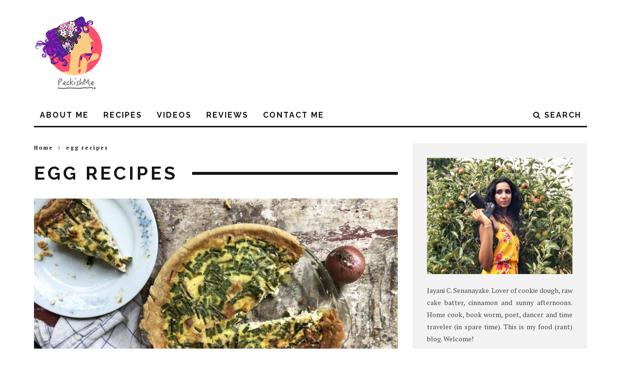

--- FILE ---
content_type: text/html; charset=UTF-8
request_url: https://www.peckishme.com/tag/egg-recipes/
body_size: 18213
content:
<!DOCTYPE html>
<!--[if lt IE 7]><html lang="en-US" class="no-js lt-ie9 lt-ie8 lt-ie7"> <![endif]-->
<!--[if (IE 7)&!(IEMobile)]><html lang="en-US" class="no-js lt-ie9 lt-ie8"><![endif]-->
<!--[if (IE 8)&!(IEMobile)]><html lang="en-US" class="no-js lt-ie9"><![endif]-->
<!--[if gt IE 8]><!--> <html lang="en-US" class="no-js"><!--<![endif]-->

	<head>
	
		<meta charset="utf-8">
		<!-- Google Chrome Frame for IE -->
		<!--[if IE]><meta http-equiv="X-UA-Compatible" content="IE=edge" /><![endif]-->
		<!-- mobile meta -->
                    <meta name="viewport" content="width=device-width, initial-scale=1.0"/>
        
        
		<link rel="pingback" href="https://www.peckishme.com/xmlrpc.php">

		
		<!-- head extras -->
		<meta name='robots' content='index, follow, max-image-preview:large, max-snippet:-1, max-video-preview:-1' />
	<style>img:is([sizes="auto" i], [sizes^="auto," i]) { contain-intrinsic-size: 3000px 1500px }</style>
	
	<!-- This site is optimized with the Yoast SEO plugin v26.7 - https://yoast.com/wordpress/plugins/seo/ -->
	<title>egg recipes | Peckish Me</title>
	<link rel="canonical" href="https://www.peckishme.com/tag/egg-recipes/" />
	<meta property="og:locale" content="en_US" />
	<meta property="og:type" content="article" />
	<meta property="og:title" content="egg recipes | Peckish Me" />
	<meta property="og:url" content="https://www.peckishme.com/tag/egg-recipes/" />
	<meta property="og:site_name" content="Peckish Me" />
	<meta property="og:image" content="https://www.peckishme.com/wp-content/uploads/2015/09/peckish-me1-e1443633070607.png" />
	<meta property="og:image:width" content="114" />
	<meta property="og:image:height" content="30" />
	<meta property="og:image:type" content="image/png" />
	<meta name="twitter:card" content="summary_large_image" />
	<meta name="twitter:site" content="@jatastrophiq" />
	<script type="application/ld+json" class="yoast-schema-graph">{"@context":"https://schema.org","@graph":[{"@type":"CollectionPage","@id":"https://www.peckishme.com/tag/egg-recipes/","url":"https://www.peckishme.com/tag/egg-recipes/","name":"egg recipes | Peckish Me","isPartOf":{"@id":"https://www.peckishme.com/#website"},"primaryImageOfPage":{"@id":"https://www.peckishme.com/tag/egg-recipes/#primaryimage"},"image":{"@id":"https://www.peckishme.com/tag/egg-recipes/#primaryimage"},"thumbnailUrl":"https://www.peckishme.com/wp-content/uploads/2018/09/bacon-quiche.jpg","breadcrumb":{"@id":"https://www.peckishme.com/tag/egg-recipes/#breadcrumb"},"inLanguage":"en-US"},{"@type":"ImageObject","inLanguage":"en-US","@id":"https://www.peckishme.com/tag/egg-recipes/#primaryimage","url":"https://www.peckishme.com/wp-content/uploads/2018/09/bacon-quiche.jpg","contentUrl":"https://www.peckishme.com/wp-content/uploads/2018/09/bacon-quiche.jpg","width":3648,"height":2664},{"@type":"BreadcrumbList","@id":"https://www.peckishme.com/tag/egg-recipes/#breadcrumb","itemListElement":[{"@type":"ListItem","position":1,"name":"Home","item":"https://www.peckishme.com/"},{"@type":"ListItem","position":2,"name":"egg recipes"}]},{"@type":"WebSite","@id":"https://www.peckishme.com/#website","url":"https://www.peckishme.com/","name":"Peckish Me","description":"Adventures of a die-hard foodie.","publisher":{"@id":"https://www.peckishme.com/#organization"},"potentialAction":[{"@type":"SearchAction","target":{"@type":"EntryPoint","urlTemplate":"https://www.peckishme.com/?s={search_term_string}"},"query-input":{"@type":"PropertyValueSpecification","valueRequired":true,"valueName":"search_term_string"}}],"inLanguage":"en-US"},{"@type":"Organization","@id":"https://www.peckishme.com/#organization","name":"Peckish Me","url":"https://www.peckishme.com/","logo":{"@type":"ImageObject","inLanguage":"en-US","@id":"https://www.peckishme.com/#/schema/logo/image/","url":"https://www.peckishme.com/wp-content/uploads/2015/09/peckish-me1-e1443633070607.png","contentUrl":"https://www.peckishme.com/wp-content/uploads/2015/09/peckish-me1-e1443633070607.png","width":114,"height":30,"caption":"Peckish Me"},"image":{"@id":"https://www.peckishme.com/#/schema/logo/image/"},"sameAs":["https://www.facebook.com/peckishme","https://x.com/jatastrophiq"]}]}</script>
	<!-- / Yoast SEO plugin. -->


<link rel='dns-prefetch' href='//fonts.googleapis.com' />
<link rel='dns-prefetch' href='//cdn.openshareweb.com' />
<link rel='dns-prefetch' href='//cdn.shareaholic.net' />
<link rel='dns-prefetch' href='//www.shareaholic.net' />
<link rel='dns-prefetch' href='//analytics.shareaholic.com' />
<link rel='dns-prefetch' href='//recs.shareaholic.com' />
<link rel='dns-prefetch' href='//partner.shareaholic.com' />
<link rel="alternate" type="application/rss+xml" title="Peckish Me &raquo; Feed" href="https://www.peckishme.com/feed/" />
<link rel="alternate" type="application/rss+xml" title="Peckish Me &raquo; Comments Feed" href="https://www.peckishme.com/comments/feed/" />
<link rel="alternate" type="application/rss+xml" title="Peckish Me &raquo; egg recipes Tag Feed" href="https://www.peckishme.com/tag/egg-recipes/feed/" />
		<style>
			.lazyload,
			.lazyloading {
				max-width: 100%;
			}
		</style>
		<!-- Shareaholic - https://www.shareaholic.com -->
<link rel='preload' href='//cdn.shareaholic.net/assets/pub/shareaholic.js' as='script'/>
<script data-no-minify='1' data-cfasync='false'>
_SHR_SETTINGS = {"endpoints":{"local_recs_url":"https:\/\/www.peckishme.com\/wp-admin\/admin-ajax.php?action=shareaholic_permalink_related","ajax_url":"https:\/\/www.peckishme.com\/wp-admin\/admin-ajax.php"},"site_id":"3c026fcd0357cf73768ed05909386345"};
</script>
<script data-no-minify='1' data-cfasync='false' src='//cdn.shareaholic.net/assets/pub/shareaholic.js' data-shr-siteid='3c026fcd0357cf73768ed05909386345' async ></script>

<!-- Shareaholic Content Tags -->
<meta name='shareaholic:site_name' content='Peckish Me' />
<meta name='shareaholic:language' content='en-US' />
<meta name='shareaholic:article_visibility' content='private' />
<meta name='shareaholic:site_id' content='3c026fcd0357cf73768ed05909386345' />
<meta name='shareaholic:wp_version' content='9.7.13' />

<!-- Shareaholic Content Tags End -->
		<!-- This site uses the Google Analytics by ExactMetrics plugin v8.11.1 - Using Analytics tracking - https://www.exactmetrics.com/ -->
							<script src="//www.googletagmanager.com/gtag/js?id=G-6253RZ28E2"  data-cfasync="false" data-wpfc-render="false" type="text/javascript" async></script>
			<script data-cfasync="false" data-wpfc-render="false" type="text/javascript">
				var em_version = '8.11.1';
				var em_track_user = true;
				var em_no_track_reason = '';
								var ExactMetricsDefaultLocations = {"page_location":"https:\/\/www.peckishme.com\/tag\/egg-recipes\/"};
								if ( typeof ExactMetricsPrivacyGuardFilter === 'function' ) {
					var ExactMetricsLocations = (typeof ExactMetricsExcludeQuery === 'object') ? ExactMetricsPrivacyGuardFilter( ExactMetricsExcludeQuery ) : ExactMetricsPrivacyGuardFilter( ExactMetricsDefaultLocations );
				} else {
					var ExactMetricsLocations = (typeof ExactMetricsExcludeQuery === 'object') ? ExactMetricsExcludeQuery : ExactMetricsDefaultLocations;
				}

								var disableStrs = [
										'ga-disable-G-6253RZ28E2',
									];

				/* Function to detect opted out users */
				function __gtagTrackerIsOptedOut() {
					for (var index = 0; index < disableStrs.length; index++) {
						if (document.cookie.indexOf(disableStrs[index] + '=true') > -1) {
							return true;
						}
					}

					return false;
				}

				/* Disable tracking if the opt-out cookie exists. */
				if (__gtagTrackerIsOptedOut()) {
					for (var index = 0; index < disableStrs.length; index++) {
						window[disableStrs[index]] = true;
					}
				}

				/* Opt-out function */
				function __gtagTrackerOptout() {
					for (var index = 0; index < disableStrs.length; index++) {
						document.cookie = disableStrs[index] + '=true; expires=Thu, 31 Dec 2099 23:59:59 UTC; path=/';
						window[disableStrs[index]] = true;
					}
				}

				if ('undefined' === typeof gaOptout) {
					function gaOptout() {
						__gtagTrackerOptout();
					}
				}
								window.dataLayer = window.dataLayer || [];

				window.ExactMetricsDualTracker = {
					helpers: {},
					trackers: {},
				};
				if (em_track_user) {
					function __gtagDataLayer() {
						dataLayer.push(arguments);
					}

					function __gtagTracker(type, name, parameters) {
						if (!parameters) {
							parameters = {};
						}

						if (parameters.send_to) {
							__gtagDataLayer.apply(null, arguments);
							return;
						}

						if (type === 'event') {
														parameters.send_to = exactmetrics_frontend.v4_id;
							var hookName = name;
							if (typeof parameters['event_category'] !== 'undefined') {
								hookName = parameters['event_category'] + ':' + name;
							}

							if (typeof ExactMetricsDualTracker.trackers[hookName] !== 'undefined') {
								ExactMetricsDualTracker.trackers[hookName](parameters);
							} else {
								__gtagDataLayer('event', name, parameters);
							}
							
						} else {
							__gtagDataLayer.apply(null, arguments);
						}
					}

					__gtagTracker('js', new Date());
					__gtagTracker('set', {
						'developer_id.dNDMyYj': true,
											});
					if ( ExactMetricsLocations.page_location ) {
						__gtagTracker('set', ExactMetricsLocations);
					}
										__gtagTracker('config', 'G-6253RZ28E2', {"forceSSL":"true"} );
										window.gtag = __gtagTracker;										(function () {
						/* https://developers.google.com/analytics/devguides/collection/analyticsjs/ */
						/* ga and __gaTracker compatibility shim. */
						var noopfn = function () {
							return null;
						};
						var newtracker = function () {
							return new Tracker();
						};
						var Tracker = function () {
							return null;
						};
						var p = Tracker.prototype;
						p.get = noopfn;
						p.set = noopfn;
						p.send = function () {
							var args = Array.prototype.slice.call(arguments);
							args.unshift('send');
							__gaTracker.apply(null, args);
						};
						var __gaTracker = function () {
							var len = arguments.length;
							if (len === 0) {
								return;
							}
							var f = arguments[len - 1];
							if (typeof f !== 'object' || f === null || typeof f.hitCallback !== 'function') {
								if ('send' === arguments[0]) {
									var hitConverted, hitObject = false, action;
									if ('event' === arguments[1]) {
										if ('undefined' !== typeof arguments[3]) {
											hitObject = {
												'eventAction': arguments[3],
												'eventCategory': arguments[2],
												'eventLabel': arguments[4],
												'value': arguments[5] ? arguments[5] : 1,
											}
										}
									}
									if ('pageview' === arguments[1]) {
										if ('undefined' !== typeof arguments[2]) {
											hitObject = {
												'eventAction': 'page_view',
												'page_path': arguments[2],
											}
										}
									}
									if (typeof arguments[2] === 'object') {
										hitObject = arguments[2];
									}
									if (typeof arguments[5] === 'object') {
										Object.assign(hitObject, arguments[5]);
									}
									if ('undefined' !== typeof arguments[1].hitType) {
										hitObject = arguments[1];
										if ('pageview' === hitObject.hitType) {
											hitObject.eventAction = 'page_view';
										}
									}
									if (hitObject) {
										action = 'timing' === arguments[1].hitType ? 'timing_complete' : hitObject.eventAction;
										hitConverted = mapArgs(hitObject);
										__gtagTracker('event', action, hitConverted);
									}
								}
								return;
							}

							function mapArgs(args) {
								var arg, hit = {};
								var gaMap = {
									'eventCategory': 'event_category',
									'eventAction': 'event_action',
									'eventLabel': 'event_label',
									'eventValue': 'event_value',
									'nonInteraction': 'non_interaction',
									'timingCategory': 'event_category',
									'timingVar': 'name',
									'timingValue': 'value',
									'timingLabel': 'event_label',
									'page': 'page_path',
									'location': 'page_location',
									'title': 'page_title',
									'referrer' : 'page_referrer',
								};
								for (arg in args) {
																		if (!(!args.hasOwnProperty(arg) || !gaMap.hasOwnProperty(arg))) {
										hit[gaMap[arg]] = args[arg];
									} else {
										hit[arg] = args[arg];
									}
								}
								return hit;
							}

							try {
								f.hitCallback();
							} catch (ex) {
							}
						};
						__gaTracker.create = newtracker;
						__gaTracker.getByName = newtracker;
						__gaTracker.getAll = function () {
							return [];
						};
						__gaTracker.remove = noopfn;
						__gaTracker.loaded = true;
						window['__gaTracker'] = __gaTracker;
					})();
									} else {
										console.log("");
					(function () {
						function __gtagTracker() {
							return null;
						}

						window['__gtagTracker'] = __gtagTracker;
						window['gtag'] = __gtagTracker;
					})();
									}
			</script>
							<!-- / Google Analytics by ExactMetrics -->
		<script type="text/javascript">
/* <![CDATA[ */
window._wpemojiSettings = {"baseUrl":"https:\/\/s.w.org\/images\/core\/emoji\/16.0.1\/72x72\/","ext":".png","svgUrl":"https:\/\/s.w.org\/images\/core\/emoji\/16.0.1\/svg\/","svgExt":".svg","source":{"concatemoji":"https:\/\/www.peckishme.com\/wp-includes\/js\/wp-emoji-release.min.js"}};
/*! This file is auto-generated */
!function(s,n){var o,i,e;function c(e){try{var t={supportTests:e,timestamp:(new Date).valueOf()};sessionStorage.setItem(o,JSON.stringify(t))}catch(e){}}function p(e,t,n){e.clearRect(0,0,e.canvas.width,e.canvas.height),e.fillText(t,0,0);var t=new Uint32Array(e.getImageData(0,0,e.canvas.width,e.canvas.height).data),a=(e.clearRect(0,0,e.canvas.width,e.canvas.height),e.fillText(n,0,0),new Uint32Array(e.getImageData(0,0,e.canvas.width,e.canvas.height).data));return t.every(function(e,t){return e===a[t]})}function u(e,t){e.clearRect(0,0,e.canvas.width,e.canvas.height),e.fillText(t,0,0);for(var n=e.getImageData(16,16,1,1),a=0;a<n.data.length;a++)if(0!==n.data[a])return!1;return!0}function f(e,t,n,a){switch(t){case"flag":return n(e,"\ud83c\udff3\ufe0f\u200d\u26a7\ufe0f","\ud83c\udff3\ufe0f\u200b\u26a7\ufe0f")?!1:!n(e,"\ud83c\udde8\ud83c\uddf6","\ud83c\udde8\u200b\ud83c\uddf6")&&!n(e,"\ud83c\udff4\udb40\udc67\udb40\udc62\udb40\udc65\udb40\udc6e\udb40\udc67\udb40\udc7f","\ud83c\udff4\u200b\udb40\udc67\u200b\udb40\udc62\u200b\udb40\udc65\u200b\udb40\udc6e\u200b\udb40\udc67\u200b\udb40\udc7f");case"emoji":return!a(e,"\ud83e\udedf")}return!1}function g(e,t,n,a){var r="undefined"!=typeof WorkerGlobalScope&&self instanceof WorkerGlobalScope?new OffscreenCanvas(300,150):s.createElement("canvas"),o=r.getContext("2d",{willReadFrequently:!0}),i=(o.textBaseline="top",o.font="600 32px Arial",{});return e.forEach(function(e){i[e]=t(o,e,n,a)}),i}function t(e){var t=s.createElement("script");t.src=e,t.defer=!0,s.head.appendChild(t)}"undefined"!=typeof Promise&&(o="wpEmojiSettingsSupports",i=["flag","emoji"],n.supports={everything:!0,everythingExceptFlag:!0},e=new Promise(function(e){s.addEventListener("DOMContentLoaded",e,{once:!0})}),new Promise(function(t){var n=function(){try{var e=JSON.parse(sessionStorage.getItem(o));if("object"==typeof e&&"number"==typeof e.timestamp&&(new Date).valueOf()<e.timestamp+604800&&"object"==typeof e.supportTests)return e.supportTests}catch(e){}return null}();if(!n){if("undefined"!=typeof Worker&&"undefined"!=typeof OffscreenCanvas&&"undefined"!=typeof URL&&URL.createObjectURL&&"undefined"!=typeof Blob)try{var e="postMessage("+g.toString()+"("+[JSON.stringify(i),f.toString(),p.toString(),u.toString()].join(",")+"));",a=new Blob([e],{type:"text/javascript"}),r=new Worker(URL.createObjectURL(a),{name:"wpTestEmojiSupports"});return void(r.onmessage=function(e){c(n=e.data),r.terminate(),t(n)})}catch(e){}c(n=g(i,f,p,u))}t(n)}).then(function(e){for(var t in e)n.supports[t]=e[t],n.supports.everything=n.supports.everything&&n.supports[t],"flag"!==t&&(n.supports.everythingExceptFlag=n.supports.everythingExceptFlag&&n.supports[t]);n.supports.everythingExceptFlag=n.supports.everythingExceptFlag&&!n.supports.flag,n.DOMReady=!1,n.readyCallback=function(){n.DOMReady=!0}}).then(function(){return e}).then(function(){var e;n.supports.everything||(n.readyCallback(),(e=n.source||{}).concatemoji?t(e.concatemoji):e.wpemoji&&e.twemoji&&(t(e.twemoji),t(e.wpemoji)))}))}((window,document),window._wpemojiSettings);
/* ]]> */
</script>
<link rel='stylesheet' id='purethemes-shortcodes-css' href='https://www.peckishme.com/wp-content/plugins/purethemes-shortcodes/css/shortcodes.css' type='text/css' media='all' />
<style id='wp-emoji-styles-inline-css' type='text/css'>

	img.wp-smiley, img.emoji {
		display: inline !important;
		border: none !important;
		box-shadow: none !important;
		height: 1em !important;
		width: 1em !important;
		margin: 0 0.07em !important;
		vertical-align: -0.1em !important;
		background: none !important;
		padding: 0 !important;
	}
</style>
<style id='wp-block-library-inline-css' type='text/css'>
:root{--wp-admin-theme-color:#007cba;--wp-admin-theme-color--rgb:0,124,186;--wp-admin-theme-color-darker-10:#006ba1;--wp-admin-theme-color-darker-10--rgb:0,107,161;--wp-admin-theme-color-darker-20:#005a87;--wp-admin-theme-color-darker-20--rgb:0,90,135;--wp-admin-border-width-focus:2px;--wp-block-synced-color:#7a00df;--wp-block-synced-color--rgb:122,0,223;--wp-bound-block-color:var(--wp-block-synced-color)}@media (min-resolution:192dpi){:root{--wp-admin-border-width-focus:1.5px}}.wp-element-button{cursor:pointer}:root{--wp--preset--font-size--normal:16px;--wp--preset--font-size--huge:42px}:root .has-very-light-gray-background-color{background-color:#eee}:root .has-very-dark-gray-background-color{background-color:#313131}:root .has-very-light-gray-color{color:#eee}:root .has-very-dark-gray-color{color:#313131}:root .has-vivid-green-cyan-to-vivid-cyan-blue-gradient-background{background:linear-gradient(135deg,#00d084,#0693e3)}:root .has-purple-crush-gradient-background{background:linear-gradient(135deg,#34e2e4,#4721fb 50%,#ab1dfe)}:root .has-hazy-dawn-gradient-background{background:linear-gradient(135deg,#faaca8,#dad0ec)}:root .has-subdued-olive-gradient-background{background:linear-gradient(135deg,#fafae1,#67a671)}:root .has-atomic-cream-gradient-background{background:linear-gradient(135deg,#fdd79a,#004a59)}:root .has-nightshade-gradient-background{background:linear-gradient(135deg,#330968,#31cdcf)}:root .has-midnight-gradient-background{background:linear-gradient(135deg,#020381,#2874fc)}.has-regular-font-size{font-size:1em}.has-larger-font-size{font-size:2.625em}.has-normal-font-size{font-size:var(--wp--preset--font-size--normal)}.has-huge-font-size{font-size:var(--wp--preset--font-size--huge)}.has-text-align-center{text-align:center}.has-text-align-left{text-align:left}.has-text-align-right{text-align:right}#end-resizable-editor-section{display:none}.aligncenter{clear:both}.items-justified-left{justify-content:flex-start}.items-justified-center{justify-content:center}.items-justified-right{justify-content:flex-end}.items-justified-space-between{justify-content:space-between}.screen-reader-text{border:0;clip-path:inset(50%);height:1px;margin:-1px;overflow:hidden;padding:0;position:absolute;width:1px;word-wrap:normal!important}.screen-reader-text:focus{background-color:#ddd;clip-path:none;color:#444;display:block;font-size:1em;height:auto;left:5px;line-height:normal;padding:15px 23px 14px;text-decoration:none;top:5px;width:auto;z-index:100000}html :where(.has-border-color){border-style:solid}html :where([style*=border-top-color]){border-top-style:solid}html :where([style*=border-right-color]){border-right-style:solid}html :where([style*=border-bottom-color]){border-bottom-style:solid}html :where([style*=border-left-color]){border-left-style:solid}html :where([style*=border-width]){border-style:solid}html :where([style*=border-top-width]){border-top-style:solid}html :where([style*=border-right-width]){border-right-style:solid}html :where([style*=border-bottom-width]){border-bottom-style:solid}html :where([style*=border-left-width]){border-left-style:solid}html :where(img[class*=wp-image-]){height:auto;max-width:100%}:where(figure){margin:0 0 1em}html :where(.is-position-sticky){--wp-admin--admin-bar--position-offset:var(--wp-admin--admin-bar--height,0px)}@media screen and (max-width:600px){html :where(.is-position-sticky){--wp-admin--admin-bar--position-offset:0px}}
</style>
<style id='classic-theme-styles-inline-css' type='text/css'>
/*! This file is auto-generated */
.wp-block-button__link{color:#fff;background-color:#32373c;border-radius:9999px;box-shadow:none;text-decoration:none;padding:calc(.667em + 2px) calc(1.333em + 2px);font-size:1.125em}.wp-block-file__button{background:#32373c;color:#fff;text-decoration:none}
</style>
<link rel='stylesheet' id='contact-form-7-css' href='https://www.peckishme.com/wp-content/plugins/contact-form-7/includes/css/styles.css' type='text/css' media='all' />
<link rel='stylesheet' id='email-subscribers-css' href='https://www.peckishme.com/wp-content/plugins/email-subscribers/lite/public/css/email-subscribers-public.css' type='text/css' media='all' />
<link rel='stylesheet' id='wp-postratings-css' href='https://www.peckishme.com/wp-content/plugins/wp-postratings/css/postratings-css.css' type='text/css' media='all' />
<link rel='stylesheet' id='foodiepress-plugin-styles-css' href='https://www.peckishme.com/wp-content/plugins/foodiepress/public/assets/css/public.css' type='text/css' media='all' />
<link rel='stylesheet' id='foodiepress-recipe-recipe1-styles-css' href='https://www.peckishme.com/wp-content/plugins/foodiepress/public/templates/recipe1/style.css' type='text/css' media='all' />
<link rel='stylesheet' id='foodiepress-recipe-recipe2-styles-css' href='https://www.peckishme.com/wp-content/plugins/foodiepress/public/templates/recipe2/style.css' type='text/css' media='all' />
<link rel='stylesheet' id='foodiepress-recipe-tearedh-styles-css' href='https://www.peckishme.com/wp-content/plugins/foodiepress/public/templates/tearedh/style.css' type='text/css' media='all' />
<link rel='stylesheet' id='foodiepress-recipe-teared-styles-css' href='https://www.peckishme.com/wp-content/plugins/foodiepress/public/templates/teared/style.css' type='text/css' media='all' />
<link rel='stylesheet' id='foodiepress-recipe-elegant-styles-css' href='https://www.peckishme.com/wp-content/plugins/foodiepress/public/templates/elegant/style.css' type='text/css' media='all' />
<link rel='stylesheet' id='foodiepress-recipe-minimal-styles-css' href='https://www.peckishme.com/wp-content/plugins/foodiepress/public/templates/minimal/style.css' type='text/css' media='all' />
<link rel='stylesheet' id='wp-pagenavi-css' href='https://www.peckishme.com/wp-content/plugins/wp-pagenavi/pagenavi-css.css' type='text/css' media='all' />
<link rel='stylesheet' id='login-with-ajax-css' href='https://www.peckishme.com/wp-content/themes/15zine/plugins/login-with-ajax/widget.css' type='text/css' media='all' />
<link rel='stylesheet' id='cb-main-stylesheet-css' href='https://www.peckishme.com/wp-content/themes/15zine/library/css/style.css' type='text/css' media='all' />
<link rel='stylesheet' id='cb-font-stylesheet-css' href='//fonts.googleapis.com/css?family=Raleway%3A400%2C700%7CPT+Serif%3A400%2C700%2C400italic' type='text/css' media='all' />
<!--[if lt IE 10]>
<link rel='stylesheet' id='cb-ie-only-css' href='https://www.peckishme.com/wp-content/themes/15zine/library/css/ie.css' type='text/css' media='all' />
<![endif]-->
<link rel='stylesheet' id='fontawesome-css' href='https://www.peckishme.com/wp-content/themes/15zine/library/css/font-awesome-4.4.0/css/font-awesome.min.css' type='text/css' media='all' />
<script type="text/javascript" src="https://www.peckishme.com/wp-includes/js/jquery/jquery.min.js" id="jquery-core-js"></script>
<script type="text/javascript" src="https://www.peckishme.com/wp-includes/js/jquery/jquery-migrate.min.js" id="jquery-migrate-js"></script>
<script type="text/javascript" src="https://www.peckishme.com/wp-content/plugins/google-analytics-dashboard-for-wp/assets/js/frontend-gtag.min.js" id="exactmetrics-frontend-script-js" async="async" data-wp-strategy="async"></script>
<script data-cfasync="false" data-wpfc-render="false" type="text/javascript" id='exactmetrics-frontend-script-js-extra'>/* <![CDATA[ */
var exactmetrics_frontend = {"js_events_tracking":"true","download_extensions":"zip,mp3,mpeg,pdf,docx,pptx,xlsx,rar","inbound_paths":"[{\"path\":\"\\\/go\\\/\",\"label\":\"affiliate\"},{\"path\":\"\\\/recommend\\\/\",\"label\":\"affiliate\"}]","home_url":"https:\/\/www.peckishme.com","hash_tracking":"false","v4_id":"G-6253RZ28E2"};/* ]]> */
</script>
<script type="text/javascript" id="jquery_watermark-js-extra">
/* <![CDATA[ */
var position_change = {"edge":"1"};
/* ]]> */
</script>
<script type="text/javascript" src="https://www.peckishme.com/wp-content/plugins/contentprotector/js/watermark.js" id="jquery_watermark-js"></script>
<script type="text/javascript" id="foodiepress-plugin-script-js-extra">
/* <![CDATA[ */
var foodiepress = {"ajaxurl":"https:\/\/www.peckishme.com\/wp-admin\/admin-ajax.php","nonce":"df1906ffdd","addedtolist":"Added to Fav List!"};
/* ]]> */
</script>
<script type="text/javascript" src="https://www.peckishme.com/wp-content/plugins/foodiepress/public/assets/js/public.js" id="foodiepress-plugin-script-js"></script>
<script type="text/javascript" src="https://www.peckishme.com/wp-content/plugins/foodiepress/public/assets/js/print.js" id="foodiepress-plugin-print-js"></script>
<script type="text/javascript" id="login-with-ajax-js-extra">
/* <![CDATA[ */
var LWA = {"ajaxurl":"https:\/\/www.peckishme.com\/wp-admin\/admin-ajax.php","off":""};
/* ]]> */
</script>
<script type="text/javascript" src="https://www.peckishme.com/wp-content/themes/15zine/plugins/login-with-ajax/login-with-ajax.js" id="login-with-ajax-js"></script>
<script type="text/javascript" src="https://www.peckishme.com/wp-content/plugins/login-with-ajax/ajaxify/ajaxify.min.js" id="login-with-ajax-ajaxify-js"></script>
<script type="text/javascript" src="https://www.peckishme.com/wp-content/themes/15zine/library/js/modernizr.custom.min.js" id="cb-modernizr-js"></script>
<link rel="https://api.w.org/" href="https://www.peckishme.com/wp-json/" /><link rel="alternate" title="JSON" type="application/json" href="https://www.peckishme.com/wp-json/wp/v2/tags/1830" /><link rel="EditURI" type="application/rsd+xml" title="RSD" href="https://www.peckishme.com/xmlrpc.php?rsd" />





































































































		<script>
			document.documentElement.className = document.documentElement.className.replace('no-js', 'js');
		</script>
				<style>
			.no-js img.lazyload {
				display: none;
			}

			figure.wp-block-image img.lazyloading {
				min-width: 150px;
			}

			.lazyload,
			.lazyloading {
				--smush-placeholder-width: 100px;
				--smush-placeholder-aspect-ratio: 1/1;
				width: var(--smush-image-width, var(--smush-placeholder-width)) !important;
				aspect-ratio: var(--smush-image-aspect-ratio, var(--smush-placeholder-aspect-ratio)) !important;
			}

						.lazyload, .lazyloading {
				opacity: 0;
			}

			.lazyloaded {
				opacity: 1;
				transition: opacity 400ms;
				transition-delay: 0ms;
			}

					</style>
		<!-- Global site tag (gtag.js) - Google Analytics -->
<script async src="https://www.googletagmanager.com/gtag/js?id=G-PPPHY0C3HS"></script>
<script>
  window.dataLayer = window.dataLayer || [];
  function gtag(){dataLayer.push(arguments);}
  gtag('js', new Date());

  gtag('config', 'G-PPPHY0C3HS');
</script><style type="text/css">#cb-footer #cb-widgets {
    padding: 20px 0 !important;
}
#cb-footer .cb-footer-lower {
    padding: 30px 0 0px !important;
    font-size: 12px !important;
    letter-spacing: 4px !important;
}
#logo img:not(.cb-retina), #mob-logo img:not(.cb-retina) {
    height: auto !important;
    /*width: 308px !important;*/
    margin-top: 10px !important;
} .cb-stuck #cb-nav-bar .cb-main-nav #cb-nav-logo, #cb-nav-bar .cb-main-nav #cb-nav-logo img { width: 110px; }#cb-nav-bar .cb-mega-menu-columns .cb-sub-menu > li > a { color: #f2c231; }.cb-meta-style-1 .cb-article-meta { background: rgba(0, 0, 0, 0.92); }.cb-module-block .cb-meta-style-2 img, .cb-module-block .cb-meta-style-4 img, .cb-grid-x .cb-grid-img img  { opacity: 0.08; }@media only screen and (min-width: 768px) { 
                .cb-module-block .cb-meta-style-1:hover .cb-article-meta { background: rgba(0, 0, 0, 0.96); } 
                .cb-module-block .cb-meta-style-2:hover img, .cb-module-block .cb-meta-style-4:hover img, .cb-grid-x .cb-grid-feature:hover img, .cb-slider li:hover img { opacity: 0.04; } 
            }</style><!-- end custom css --><style type="text/css">body, #respond, .cb-font-body { font-family: 'PT Serif', serif; } h1, h2, h3, h4, h5, h6, .cb-font-header, #bbp-user-navigation, .cb-byline{ font-family:'Raleway', sans-serif; }</style><style>.cb-mm-on #cb-nav-bar .cb-main-nav .menu-item-6230:hover, .cb-mm-on #cb-nav-bar .cb-main-nav .menu-item-6230:focus { background:# !important ; }
.cb-mm-on #cb-nav-bar .cb-main-nav .menu-item-6230 .cb-big-menu { border-top-color: #; }</style>		<!-- end head extras -->

	</head>

	<body class="archive tag tag-egg-recipes tag-1830 wp-theme-15zine  cb-sidebar-right cb-sticky-mm cb-nav-logo-on cb-logo-nav-sticky cb-tm-dark cb-body-light cb-menu-light cb-mm-dark cb-footer-dark cb-m-logo-off cb-m-sticky cb-sw-tm-box cb-sw-header-box cb-sw-menu-box cb-sw-footer-box cb-menu-al-left">
	
		
		<div id="cb-outer-container">

			
				<div id="cb-top-menu" class="clearfix cb-font-header  wrap cb-tm-only-mob">
					<div class="wrap clearfix cb-site-padding cb-top-menu-wrap">
						
													<div class="cb-left-side cb-mob">
								
								<a href="#" id="cb-mob-open" class="cb-link"><i class="fa fa-bars"></i></a>
															</div>
						                                                					</div>
				</div>
				<div id="cb-mob-menu">
					<a href="#" id="cb-mob-close" class="cb-link"><i class="fa cb-times"></i></a>
					<div class="cb-mob-menu-wrap">
						<ul class="cb-mobile-nav cb-top-nav"><li class="menu-item menu-item-type-post_type menu-item-object-page menu-item-4154"><a href="https://www.peckishme.com/about-me/">About Me</a></li>
<li class="menu-item menu-item-type-taxonomy menu-item-object-category menu-item-4883"><a href="https://www.peckishme.com/recipes/">Recipes</a></li>
<li class="menu-item menu-item-type-taxonomy menu-item-object-category menu-item-6230"><a href="https://www.peckishme.com/videos/">Videos</a></li>
<li class="menu-item menu-item-type-taxonomy menu-item-object-category menu-item-4953"><a href="https://www.peckishme.com/reviews/">Reviews</a></li>
<li class="menu-item menu-item-type-post_type menu-item-object-page menu-item-has-children cb-has-children menu-item-4879"><a href="https://www.peckishme.com/contact-me/">Contact me</a>
<ul class="sub-menu">
	<li class="menu-item menu-item-type-post_type menu-item-object-page menu-item-5261"><a href="https://www.peckishme.com/sitemap/">Sitemap</a></li>
</ul>
</li>
</ul>					</div>
				</div>
			
			 
			<div id="cb-container" class="clearfix" >				
									<header id="cb-header" class="cb-header  wrap" role="banner">

					    <div id="cb-logo-box" class="cb-logo-left wrap">
	                    	                <div id="logo">
                    <a href="https://www.peckishme.com">
                        <img data-src="https://www.peckishme.com/wp-content/uploads/2015/09/peckishme-logo.png" alt=" logo" data-at2x="https://www.peckishme.com/wp-content/uploads/2015/09/peckishme-logo.png" src="[data-uri]" class="lazyload" style="--smush-placeholder-width: 148px; --smush-placeholder-aspect-ratio: 148/159;">
                    </a>
                </div>
            	                        	                    </div>

					</header>
								
				<div id="cb-lwa" class="cb-lwa-modal cb-modal"><div class="cb-close-m cb-ta-right"><i class="fa cb-times"></i></div>
<div class="cb-lwa-modal-inner cb-modal-inner cb-light-loader cb-pre-load cb-font-header clearfix">
    <div class="lwa lwa-default clearfix">
                
        

        <form class="lwa-form cb-form cb-form-active clearfix" action="https://www.peckishme.com/wp-login.php?template=default" method="post">
            
            <div class="cb-form-body">
                <input class="cb-form-input cb-form-input-username" type="text" name="log" placeholder="Username">
                <input class="cb-form-input" type="password" name="pwd" placeholder="Password">
                				<style type="text/css" media="screen">
					.login-action-login #loginform,
					.login-action-lostpassword #lostpasswordform,
					.login-action-register #registerform {
						width: 302px !important;
					}
					#login_error,
					.message {
						width: 322px !important;
					}
					.login-action-login #loginform .gglcptch,
					.login-action-lostpassword #lostpasswordform .gglcptch,
					.login-action-register #registerform .gglcptch {
						margin-bottom: 10px;
					}
				</style>
				<div class="gglcptch gglcptch_v2"><div id="gglcptch_recaptcha_1871884232" class="gglcptch_recaptcha"></div>
				<noscript>
					<div style="width: 302px;">
						<div style="width: 302px; height: 422px; position: relative;">
							<div style="width: 302px; height: 422px; position: absolute;">
								<iframe src="https://www.google.com/recaptcha/api/fallback?k=6Ld2YygUAAAAAKqNKBB-eN3xraJykW5WRAWrr7N0" frameborder="0" scrolling="no" style="width: 302px; height:422px; border-style: none;"></iframe>
							</div>
						</div>
						<div style="border-style: none; bottom: 12px; left: 25px; margin: 0px; padding: 0px; right: 25px; background: #f9f9f9; border: 1px solid #c1c1c1; border-radius: 3px; height: 60px; width: 300px;">
							<input type="hidden" id="g-recaptcha-response" name="g-recaptcha-response" class="g-recaptcha-response" style="width: 250px !important; height: 40px !important; border: 1px solid #c1c1c1 !important; margin: 10px 25px !important; padding: 0px !important; resize: none !important;">
						</div>
					</div>
				</noscript></div>                <span class="lwa-status cb-ta-center"></span>
                <div class="cb-submit cb-ta-center">
                  <input type="submit" name="wp-submit" class="lwa_wp-submit cb-submit-form" value="Log In" tabindex="100" />
                  <input type="hidden" name="lwa_profile_link" value="1" />
                  <input type="hidden" name="login-with-ajax" value="login" />
                </div>
                
                <div class="cb-lost-password cb-extra cb-ta-center">
                                          <a class="lwa-links-remember cb-title-trigger cb-trigger-pass" href="https://www.peckishme.com/wp-login.php?action=lostpassword&#038;template=default" title="Lost your password?">Lost your password?</a>
                                     </div>
           </div>
        </form>
        
                <form class="lwa-remember cb-form clearfix" action="https://www.peckishme.com/wp-login.php?action=lostpassword&#038;template=default" method="post">

            <div class="cb-form-body">

                <input type="text" name="user_login" class="lwa-user-remember cb-form-input" placeholder="Enter username or email">
                				<style type="text/css" media="screen">
					.login-action-login #loginform,
					.login-action-lostpassword #lostpasswordform,
					.login-action-register #registerform {
						width: 302px !important;
					}
					#login_error,
					.message {
						width: 322px !important;
					}
					.login-action-login #loginform .gglcptch,
					.login-action-lostpassword #lostpasswordform .gglcptch,
					.login-action-register #registerform .gglcptch {
						margin-bottom: 10px;
					}
				</style>
				<div class="gglcptch gglcptch_v2"><div id="gglcptch_recaptcha_794961465" class="gglcptch_recaptcha"></div>
				<noscript>
					<div style="width: 302px;">
						<div style="width: 302px; height: 422px; position: relative;">
							<div style="width: 302px; height: 422px; position: absolute;">
								<iframe src="https://www.google.com/recaptcha/api/fallback?k=6Ld2YygUAAAAAKqNKBB-eN3xraJykW5WRAWrr7N0" frameborder="0" scrolling="no" style="width: 302px; height:422px; border-style: none;"></iframe>
							</div>
						</div>
						<div style="border-style: none; bottom: 12px; left: 25px; margin: 0px; padding: 0px; right: 25px; background: #f9f9f9; border: 1px solid #c1c1c1; border-radius: 3px; height: 60px; width: 300px;">
							<input type="hidden" id="g-recaptcha-response" name="g-recaptcha-response" class="g-recaptcha-response" style="width: 250px !important; height: 40px !important; border: 1px solid #c1c1c1 !important; margin: 10px 25px !important; padding: 0px !important; resize: none !important;">
						</div>
					</div>
				</noscript></div>                <span class="lwa-status cb-ta-center"></span>

                 <div class="cb-submit cb-ta-center">
                        <input type="submit" value="Get New Password" class="lwa-button-remember cb-submit-form" />
                        <input type="hidden" name="login-with-ajax" value="remember" />
                 </div>
            </div>

        </form>
            </div>
</div></div><div id="cb-menu-search" class="cb-s-modal cb-modal"><div class="cb-close-m cb-ta-right"><i class="fa cb-times"></i></div><div class="cb-s-modal-inner cb-pre-load cb-light-loader cb-modal-inner cb-font-header cb-mega-three cb-mega-posts clearfix"><form role="search" method="get" class="cb-search" action="https://www.peckishme.com/">

    <input type="text" class="cb-search-field cb-font-header" placeholder="Search.." value="" name="s" title="" autocomplete="off">
    <button class="cb-search-submit" type="submit" value=""><i class="fa fa-search"></i></button>
    
</form><div id="cb-s-results"></div></div></div>
									 <nav id="cb-nav-bar" class="clearfix  wrap" role="navigation">
					 	<div class="cb-nav-bar-wrap cb-site-padding clearfix cb-font-header  wrap">
		                    <ul class="cb-main-nav wrap clearfix"><li id="menu-item-4154" class="menu-item menu-item-type-post_type menu-item-object-page menu-item-4154"><a href="https://www.peckishme.com/about-me/">About Me</a></li>
<li id="menu-item-4883" class="menu-item menu-item-type-taxonomy menu-item-object-category menu-item-4883"><a href="https://www.peckishme.com/recipes/">Recipes</a></li>
<li id="menu-item-6230" class="menu-item menu-item-type-taxonomy menu-item-object-category menu-item-6230"><a href="https://www.peckishme.com/videos/">Videos</a></li>
<li id="menu-item-4953" class="menu-item menu-item-type-taxonomy menu-item-object-category menu-item-4953"><a href="https://www.peckishme.com/reviews/">Reviews</a></li>
<li id="menu-item-4879" class="menu-item menu-item-type-post_type menu-item-object-page menu-item-has-children cb-has-children menu-item-4879"><a href="https://www.peckishme.com/contact-me/">Contact me</a><div class="cb-links-menu cb-menu-drop"><ul class="cb-sub-menu cb-sub-bg">	<li id="menu-item-5261" class="menu-item menu-item-type-post_type menu-item-object-page menu-item-5261"><a href="https://www.peckishme.com/sitemap/" data-cb-c="5260" class="cb-c-l">Sitemap</a></li>
</ul></div></li>
<li class="cb-icon-search"><a href="#"  title="Search" id="cb-s-trigger"><i class="fa fa-search"></i> <span class="cb-search-title">Search</span></a></li></ul>		                </div>
	 				</nav>
 				
<div id="cb-content" class="wrap clearfix">

<div id="main" class="cb-main clearfix cb-module-block cb-blog-style-roll" role="main"><div class="cb-breadcrumbs"><a href="https://www.peckishme.com">Home</a><i class="fa fa-angle-right"></i><div itemscope itemtype="http://data-vocabulary.org/Breadcrumb"><a href="https://www.peckishme.com/tag/egg-recipes/" title="View all posts in egg recipes" itemprop="url"><span itemprop="title">egg recipes</span></a></div></div> 
        <div class="cb-module-header cb-category-header">
               <h1 class="cb-module-title">egg recipes</h1>
                       </div>

        
<article id="post-7854" class="cb-blog-style-d cb-module-d cb-separated cb-img-above-meta clearfix post-7854 post type-post status-publish format-standard has-post-thumbnail hentry category-uncategorized tag-bacon-and-egg-quiche tag-bacon-quiche tag-bacon-recipes tag-easy-recipes tag-egg-quiche tag-egg-recipes tag-quiche tag-quiche-recipes timeneeded-30-minutes level-easy serving-6-servings ingredients-bacon ingredients-butter ingredients-cheddar-or-gruyere ingredients-egg-yolk ingredients-eggs ingredients-flour ingredients-fresh-cream ingredients-spring-onion" role="article">
  
    <div class="cb-mask cb-img-fw" style="background-color: #222;">
        <a href="https://www.peckishme.com/bacon-and-egg-quiche/"><img width="759" height="500" src="https://www.peckishme.com/wp-content/uploads/2018/09/bacon-quiche-759x500.jpg" class="attachment-cb-759-500 size-cb-759-500 wp-post-image" alt="" decoding="async" fetchpriority="high" srcset="https://www.peckishme.com/wp-content/uploads/2018/09/bacon-quiche-759x500.jpg 759w, https://www.peckishme.com/wp-content/uploads/2018/09/bacon-quiche-100x65.jpg 100w, https://www.peckishme.com/wp-content/uploads/2018/09/bacon-quiche-260x170.jpg 260w" sizes="(max-width: 759px) 100vw, 759px" /></a>            </div>

    <div class="cb-meta clearfix">

        <h2 class="cb-post-title"><a href="https://www.peckishme.com/bacon-and-egg-quiche/">Bacon and Egg Quiche</a></h2>

        <div class="cb-byline"><span class="cb-author"> <a href="https://www.peckishme.com/author/jayanis/">Jayani Senanayake</a></span><span class="cb-separator"><i class="fa fa-times"></i></span><span class="cb-date"><time class="updated" datetime="2018-09-14">September 14, 2018</time></span></div>                  <div class="cb-excerpt">I’m baaaaaaaaaack!

So things have been quite hectic lately. Travelling, personal dilemmas, creative work, personal goals and oh, did I mention that I’m publishing again? I am!

This September my first publication Scattered turned 6 years old and<span class="cb-excerpt-dots">...</span> <a href="https://www.peckishme.com/bacon-and-egg-quiche/"><span class="cb-read-more"> Read More...</span></a></div>
        
        <div class="cb-post-meta"><span class="cb-category cb-element"><a href="https://www.peckishme.com/uncategorized/" title="View all posts in Uncategorized">Uncategorized</a></span><span class="cb-comments cb-element"><a href="https://www.peckishme.com/bacon-and-egg-quiche/#comments">1 Comment</a></span></div>
    </div>

</article>


<article id="post-6945" class="cb-blog-style-d cb-module-d cb-separated cb-img-above-meta clearfix post-6945 post type-post status-publish format-standard has-post-thumbnail hentry category-asian category-easy-treats category-recipes category-savouries category-snacks category-sri-lankan-streetfood tag-chinese-food tag-chinese-snacks tag-chinese-street-food tag-chinese-tea-eggs tag-egg-recipes tag-eggs-recipes tag-healthy-snacks tag-marble-eggs timeneeded-2-hours timeneeded-4-hours level-easy ingredients-cinnamon ingredients-eggs ingredients-peppercorn ingredients-soy-sauce ingredients-star-anise ingredients-sugar ingredients-tea-leaves" role="article">
  
    <div class="cb-mask cb-img-fw" style="background-color: #222;">
        <a href="https://www.peckishme.com/chinese-tea-eggs/"><img width="759" height="500" data-src="https://www.peckishme.com/wp-content/uploads/2017/07/topshot-of-eggs-759x500.jpg" class="attachment-cb-759-500 size-cb-759-500 wp-post-image lazyload" alt="" decoding="async" data-srcset="https://www.peckishme.com/wp-content/uploads/2017/07/topshot-of-eggs-759x500.jpg 759w, https://www.peckishme.com/wp-content/uploads/2017/07/topshot-of-eggs-300x199.jpg 300w, https://www.peckishme.com/wp-content/uploads/2017/07/topshot-of-eggs-100x65.jpg 100w, https://www.peckishme.com/wp-content/uploads/2017/07/topshot-of-eggs-260x170.jpg 260w" data-sizes="(max-width: 759px) 100vw, 759px" src="[data-uri]" style="--smush-placeholder-width: 759px; --smush-placeholder-aspect-ratio: 759/500;" /></a>            </div>

    <div class="cb-meta clearfix">

        <h2 class="cb-post-title"><a href="https://www.peckishme.com/chinese-tea-eggs/">Chinese Tea Eggs</a></h2>

        <div class="cb-byline"><span class="cb-author"> <a href="https://www.peckishme.com/author/jayanis/">Jayani Senanayake</a></span><span class="cb-separator"><i class="fa fa-times"></i></span><span class="cb-date"><time class="updated" datetime="2017-07-21">July 21, 2017</time></span></div>                  <div class="cb-excerpt">I have never been to China. Not even once. But I have been to a lot of China towns.

The first day I tried Chinese Tea Eggs is etched in my mind so clearly. We were in Bangkok, tired, legs aching from a whole day of shopping and decided to stop for<span class="cb-excerpt-dots">...</span> <a href="https://www.peckishme.com/chinese-tea-eggs/"><span class="cb-read-more"> Read More...</span></a></div>
        
        <div class="cb-post-meta"><span class="cb-category cb-element"><a href="https://www.peckishme.com/asian/" title="View all posts in Asian">Asian</a></span><span class="cb-category cb-element"><a href="https://www.peckishme.com/easy-treats/" title="View all posts in Easy Treats">Easy Treats</a></span><span class="cb-category cb-element"><a href="https://www.peckishme.com/recipes/" title="View all posts in Recipes">Recipes</a></span><span class="cb-category cb-element"><a href="https://www.peckishme.com/savouries/" title="View all posts in Savouries">Savouries</a></span><span class="cb-category cb-element"><a href="https://www.peckishme.com/snacks/" title="View all posts in Snacks">Snacks</a></span><span class="cb-category cb-element"><a href="https://www.peckishme.com/sri-lankan-streetfood/" title="View all posts in Streetfood">Streetfood</a></span><span class="cb-comments cb-element"><a href="https://www.peckishme.com/chinese-tea-eggs/#respond">0 Comments</a></span></div>
    </div>

</article>

<nav class="cb-pagination clearfix"></nav>
    </div> <!-- /main -->

    
<aside class="cb-sidebar clearfix" role="complementary"><div id="text-21" class="cb-sidebar-widget widget_text">			<div class="textwidget"><div class="textwidget">
<img class="alignnone size-thumbnail wp-image-4182 pro-img-home lazyload" data-src="https://www.peckishme.com/wp-content/uploads/2017/12/peckishmeprofile.jpg" alt="Jayani" src="[data-uri]" style="--smush-placeholder-width: 1600px; --smush-placeholder-aspect-ratio: 1600/1282;" />
<p style="text-align:justify"><span class="large large2">Jayani C. Senanayake. Lover of cookie dough, raw cake batter, cinnamon and sunny afternoons. Home cook, book worm, poet, dancer and time traveler (in spare time). This is my food (rant) blog. Welcome! </span>
</div></div>
		</div><div id="email-subscribers-form-10" class="cb-sidebar-widget widget_email-subscribers-form"><h3 class="cb-sidebar-widget-title cb-widget-title"> Subscribe  </h3><div class="emaillist" id="es_form_f4-n1"><form action="/tag/egg-recipes/#es_form_f4-n1" method="post" class="es_subscription_form es_shortcode_form  es_ajax_subscription_form" id="es_subscription_form_696c3d3b4753d" data-source="ig-es" data-form-id="4"><div class="es-field-wrap"><label>Name<br /><input type="text" name="esfpx_name" class="ig_es_form_field_name" placeholder="" value="" /></label></div><div class="es-field-wrap ig-es-form-field"><label class="es-field-label">Email*<br /><input class="es_required_field es_txt_email ig_es_form_field_email ig-es-form-input" type="email" name="esfpx_email" value="" placeholder="" required="required" /></label></div><input type="hidden" name="esfpx_lists[]" value="05a74d795661" /><input type="hidden" name="esfpx_form_id" value="4" /><input type="hidden" name="es" value="subscribe" />
			<input type="hidden" name="esfpx_es_form_identifier" value="f4-n1" />
			<input type="hidden" name="esfpx_es_email_page" value="7854" />
			<input type="hidden" name="esfpx_es_email_page_url" value="https://www.peckishme.com/bacon-and-egg-quiche/" />
			<input type="hidden" name="esfpx_status" value="Unconfirmed" />
			<input type="hidden" name="esfpx_es-subscribe" id="es-subscribe-696c3d3b4753d" value="886ad203b5" />
			<label style="position:absolute;top:-99999px;left:-99999px;z-index:-99;" aria-hidden="true"><span hidden>Please leave this field empty.</span><input type="email" name="esfpx_es_hp_email" class="es_required_field" tabindex="-1" autocomplete="-1" value="" /></label><input type="submit" name="submit" class="es_subscription_form_submit es_submit_button es_textbox_button" id="es_subscription_form_submit_696c3d3b4753d" value="Submit" /><span class="es_spinner_image" id="spinner-image"><img data-src="https://www.peckishme.com/wp-content/plugins/email-subscribers/lite/public/images/spinner.gif" alt="Loading" src="[data-uri]" class="lazyload" style="--smush-placeholder-width: 32px; --smush-placeholder-aspect-ratio: 32/32;" /></span></form><span class="es_subscription_message " id="es_subscription_message_696c3d3b4753d" role="alert" aria-live="assertive"></span></div></div><div id="cb-recent-posts-9" class="cb-sidebar-widget cb-widget-latest-articles"><h3 class="cb-sidebar-widget-title cb-widget-title">Latest Posts</h3>
    		<div class="cb-module-block cb-small-margin">
    		                <article class="cb-looper cb-article cb-article-small cb-separated clearfix post-9420 post type-post status-publish format-standard has-post-thumbnail hentry category-christmas category-hotels category-reviews category-travel">
                    <div class="cb-mask cb-img-fw" >
                        <a href="https://www.peckishme.com/christmas-at-the-ritz/"><img width="100" height="65" data-src="https://www.peckishme.com/wp-content/uploads/2024/10/Photo-2024-10-14-7-41-16-PM-100x65.jpg" class="attachment-cb-100-65 size-cb-100-65 wp-post-image lazyload" alt="" decoding="async" data-srcset="https://www.peckishme.com/wp-content/uploads/2024/10/Photo-2024-10-14-7-41-16-PM-100x65.jpg 100w, https://www.peckishme.com/wp-content/uploads/2024/10/Photo-2024-10-14-7-41-16-PM-260x170.jpg 260w, https://www.peckishme.com/wp-content/uploads/2024/10/Photo-2024-10-14-7-41-16-PM-759x500.jpg 759w" data-sizes="(max-width: 100px) 100vw, 100px" src="[data-uri]" style="--smush-placeholder-width: 100px; --smush-placeholder-aspect-ratio: 100/65;" /></a>                                            </div>
                    <div class="cb-meta cb-article-meta">
                        <h4 class="cb-post-title"><a href="https://www.peckishme.com/christmas-at-the-ritz/">Christmas at the Ritz</a></h4>
                        <div class="cb-byline cb-byline-short cb-byline-date"><span class="cb-date"><time class="updated" datetime="2024-10-16">October 16, 2024</time></span></div>                    </div>
                                    </article>
    		                <article class="cb-looper cb-article cb-article-small cb-separated clearfix post-9335 post type-post status-publish format-standard has-post-thumbnail hentry category-hotels category-travel">
                    <div class="cb-mask cb-img-fw" >
                        <a href="https://www.peckishme.com/sri-sharavi-beach-villas-mirissa-hotels/"><img width="100" height="65" data-src="https://www.peckishme.com/wp-content/uploads/2024/06/Photo-2023-09-16-5-04-48 PM-100x65.jpg" class="attachment-cb-100-65 size-cb-100-65 wp-post-image lazyload" alt="" decoding="async" data-srcset="https://www.peckishme.com/wp-content/uploads/2024/06/Photo-2023-09-16-5-04-48 PM-100x65.jpg 100w, https://www.peckishme.com/wp-content/uploads/2024/06/Photo-2023-09-16-5-04-48 PM-260x170.jpg 260w, https://www.peckishme.com/wp-content/uploads/2024/06/Photo-2023-09-16-5-04-48 PM-759x500.jpg 759w" data-sizes="(max-width: 100px) 100vw, 100px" src="[data-uri]" style="--smush-placeholder-width: 100px; --smush-placeholder-aspect-ratio: 100/65;" /></a>                                            </div>
                    <div class="cb-meta cb-article-meta">
                        <h4 class="cb-post-title"><a href="https://www.peckishme.com/sri-sharavi-beach-villas-mirissa-hotels/">Sri Sharavi Beach Villas</a></h4>
                        <div class="cb-byline cb-byline-short cb-byline-date"><span class="cb-date"><time class="updated" datetime="2024-06-30">June 30, 2024</time></span></div>                    </div>
                                    </article>
    		                <article class="cb-looper cb-article cb-article-small cb-separated clearfix post-9194 post type-post status-publish format-standard has-post-thumbnail hentry category-cruises category-travel">
                    <div class="cb-mask cb-img-fw" >
                        <a href="https://www.peckishme.com/sail-lanka-cruise-mirissa/"><img width="100" height="65" data-src="https://www.peckishme.com/wp-content/uploads/2019/03/D1E1DAD8-1A36-4925-A32E-3061A1DF495A-100x65.jpg" class="attachment-cb-100-65 size-cb-100-65 wp-post-image lazyload" alt="" decoding="async" data-srcset="https://www.peckishme.com/wp-content/uploads/2019/03/D1E1DAD8-1A36-4925-A32E-3061A1DF495A-100x65.jpg 100w, https://www.peckishme.com/wp-content/uploads/2019/03/D1E1DAD8-1A36-4925-A32E-3061A1DF495A-260x170.jpg 260w, https://www.peckishme.com/wp-content/uploads/2019/03/D1E1DAD8-1A36-4925-A32E-3061A1DF495A-759x500.jpg 759w" data-sizes="(max-width: 100px) 100vw, 100px" src="[data-uri]" style="--smush-placeholder-width: 100px; --smush-placeholder-aspect-ratio: 100/65;" /></a>                                            </div>
                    <div class="cb-meta cb-article-meta">
                        <h4 class="cb-post-title"><a href="https://www.peckishme.com/sail-lanka-cruise-mirissa/">Cruising the Open Seas with Sail Lanka</a></h4>
                        <div class="cb-byline cb-byline-short cb-byline-date"><span class="cb-date"><time class="updated" datetime="2024-01-04">January 4, 2024</time></span></div>                    </div>
                                    </article>
    		                <article class="cb-looper cb-article cb-article-small cb-separated clearfix post-9143 post type-post status-publish format-standard has-post-thumbnail hentry category-uncategorized ingredients-apple ingredients-cabbage ingredients-caraway-seeds ingredients-garlic ingredients-nuremberg-sausages ingredients-onions ingredients-salt-pepper ingredients-white-wine">
                    <div class="cb-mask cb-img-fw" >
                        <a href="https://www.peckishme.com/sausage-recipe/"><img width="100" height="65" data-src="https://www.peckishme.com/wp-content/uploads/2023/10/Photo-2023-10-15-3-50-22-PM-100x65.jpg" class="attachment-cb-100-65 size-cb-100-65 wp-post-image lazyload" alt="" decoding="async" data-srcset="https://www.peckishme.com/wp-content/uploads/2023/10/Photo-2023-10-15-3-50-22-PM-100x65.jpg 100w, https://www.peckishme.com/wp-content/uploads/2023/10/Photo-2023-10-15-3-50-22-PM-260x170.jpg 260w, https://www.peckishme.com/wp-content/uploads/2023/10/Photo-2023-10-15-3-50-22-PM-759x500.jpg 759w" data-sizes="(max-width: 100px) 100vw, 100px" src="[data-uri]" style="--smush-placeholder-width: 100px; --smush-placeholder-aspect-ratio: 100/65;" /></a>                                            </div>
                    <div class="cb-meta cb-article-meta">
                        <h4 class="cb-post-title"><a href="https://www.peckishme.com/sausage-recipe/">Braised cabbage &#038; sausage skillet</a></h4>
                        <div class="cb-byline cb-byline-short cb-byline-date"><span class="cb-date"><time class="updated" datetime="2023-10-29">October 29, 2023</time></span></div>                    </div>
                                    </article>
    		                <article class="cb-looper cb-article cb-article-small cb-separated clearfix post-9138 post type-post status-publish format-standard has-post-thumbnail hentry category-dinner category-meats category-recipes category-savouries ingredients-bay-leaves ingredients-beer ingredients-butter ingredients-garlic ingredients-honey ingredients-onions ingredients-paprika ingredients-salt-and-pepper ingredients-tomatoes ingredients-weiswurst-sausages">
                    <div class="cb-mask cb-img-fw" >
                        <a href="https://www.peckishme.com/beer-braised-weisswurst-sausages/"><img width="100" height="65" data-src="https://www.peckishme.com/wp-content/uploads/2023/10/FullSizeRender-100x65.jpg" class="attachment-cb-100-65 size-cb-100-65 wp-post-image lazyload" alt="" decoding="async" data-srcset="https://www.peckishme.com/wp-content/uploads/2023/10/FullSizeRender-100x65.jpg 100w, https://www.peckishme.com/wp-content/uploads/2023/10/FullSizeRender-260x170.jpg 260w, https://www.peckishme.com/wp-content/uploads/2023/10/FullSizeRender-759x500.jpg 759w" data-sizes="(max-width: 100px) 100vw, 100px" src="[data-uri]" style="--smush-placeholder-width: 100px; --smush-placeholder-aspect-ratio: 100/65;" /></a>                                            </div>
                    <div class="cb-meta cb-article-meta">
                        <h4 class="cb-post-title"><a href="https://www.peckishme.com/beer-braised-weisswurst-sausages/">Beer-braised Weiswurst Sausages</a></h4>
                        <div class="cb-byline cb-byline-short cb-byline-date"><span class="cb-date"><time class="updated" datetime="2023-10-22">October 22, 2023</time></span></div>                    </div>
                                    </article>
    		    		</div>
    		</div>    <div id="text-22" class="cb-sidebar-widget widget_text"><h3 class="cb-sidebar-widget-title cb-widget-title">Advertisments</h3>			<div class="textwidget"><script async src="//pagead2.googlesyndication.com/pagead/js/adsbygoogle.js"></script>
<!-- Ad -->
<ins class="adsbygoogle"
     style="display:block"
     data-ad-client="ca-pub-8150947144373870"
     data-ad-slot="5662879250"
     data-ad-format="auto"></ins>
<script>
(adsbygoogle = window.adsbygoogle || []).push({});
</script></div>
		</div></aside>

</div> <!-- end /#cb-content -->

				</div> <!-- end #cb-container -->
    			
    			<footer id="cb-footer" class="wrap" role="contentinfo">

                    
                    
                        <div class="cb-footer-lower cb-font-header clearfix">

                            <div class="wrap clearfix">

                            	
                                <div class="cb-footer-links clearfix"><ul id="menu-header-menu-2" class="nav cb-footer-nav clearfix"><li class="menu-item menu-item-type-post_type menu-item-object-page menu-item-4154"><a href="https://www.peckishme.com/about-me/">About Me</a></li>
<li class="menu-item menu-item-type-taxonomy menu-item-object-category menu-item-4883"><a href="https://www.peckishme.com/recipes/">Recipes</a></li>
<li class="menu-item menu-item-type-taxonomy menu-item-object-category menu-item-6230"><a href="https://www.peckishme.com/videos/">Videos</a></li>
<li class="menu-item menu-item-type-taxonomy menu-item-object-category menu-item-4953"><a href="https://www.peckishme.com/reviews/">Reviews</a></li>
<li class="menu-item menu-item-type-post_type menu-item-object-page menu-item-has-children cb-has-children menu-item-4879"><a href="https://www.peckishme.com/contact-me/">Contact me</a>
<ul class="sub-menu">
	<li class="menu-item menu-item-type-post_type menu-item-object-page menu-item-5261"><a href="https://www.peckishme.com/sitemap/">Sitemap</a></li>
</ul>
</li>
</ul></div>
                                <div class="cb-copyright">© 2016 PECKISH ME. ALL CONTENT, RECIPES AND PHOTOGRAPHS ARE COPYRIGHTED TO JAYANI SENANAYAKE</div>

                                		                            <div class="cb-to-top"><a href="#" id="cb-to-top"><i class="fa fa-angle-up cb-circle"></i></a></div>
		                        
           					</div>

        				</div>
    				
    			</footer> <!-- end footer -->

		</div> <!-- end #cb-outer-container -->

		<span id="cb-overlay"></span>

		<script type="speculationrules">
{"prefetch":[{"source":"document","where":{"and":[{"href_matches":"\/*"},{"not":{"href_matches":["\/wp-*.php","\/wp-admin\/*","\/wp-content\/uploads\/*","\/wp-content\/*","\/wp-content\/plugins\/*","\/wp-content\/themes\/15zine\/*","\/*\\?(.+)"]}},{"not":{"selector_matches":"a[rel~=\"nofollow\"]"}},{"not":{"selector_matches":".no-prefetch, .no-prefetch a"}}]},"eagerness":"conservative"}]}
</script>
            <style>
            body {

                -webkit-touch-callout: none;
                -webkit-user-select: none;
                -khtml-user-select: none;
                -moz-user-select: none;
                -ms-user-select: none;
                user-select: none;
            }
        </style>
    
    <!--version 4.2 -->

    





      
   
       <script type="text/javascript">
            document.onkeypress = function(event) {
                event = (event || window.event);
                if (event.keyCode === 123) {
                    //alert('No F-12');
                    return false;
                }
            };
            document.onmousedown = function(event) {
                event = (event || window.event);
                if (event.keyCode === 123) {
                    //alert('No F-keys');
                    return false;
                }
            };
            document.onkeydown = function(event) {
                event = (event || window.event);
                if (event.keyCode === 123) {
                    //alert('No F-keys');
                    return false;
                }
            };
            function contentprotector() {
                return false; //initialize the function return false
            }
            function contentprotectors() {
                return false; //initialize the function return false
            }
                    document.oncontextmenu = contentprotector; //calling the false function in contextmenu
                //document.onmouseup = contentprotector; //calling the false function in mouseup event
            var isCtrl = false;
            var isAlt = false;
            var isCmd = false;
            var isShift = false;
            var isPrint = false;
            window.onkeyup = function(e)
            {
                if (e.which === 17)
                    isCtrl = false; // make the condition when ctrl key is pressed no action has performed.
    
                if ((e.which === 93) || (e.which === 91) || (e.which === 224))
                    isCmd = false; // make the condition when ctrl key is pressed no action has performed.
            }
            ;
            window.onkeydown = function(e)
            {
                if (e.which === 17)
                        isCtrl = true; //if onkeydown event is triggered then ctrl with possible copying keys are disabled.
                   
                    
                            if ((e.which === 85) && (isCtrl === true)) {
                            return false;
                        }
                                    if ((e.which === 80) && (isCtrl === true)) {
                            return false;
                        }
                                    if ((e.which === 65)  && (isCtrl === true)) {
                            return false;
                        }
                                    if ((e.which === 88)  && (isCtrl === true)) {
                            return false;
                        }
                                    if ((e.which === 67)  && (isCtrl === true)) {
                            return false;
                        }
                                    if ((e.which === 86)  && (isCtrl === true)) {
                            return false;
                        }
                                    if ((e.which === 83)  && (isCtrl === true)) {
                            return false;
                        }
            

                if (e.which === 16) {
                    isShift = true;
                }
                        if (isCtrl === true && isShift === true && e.which === 73) { // for ctlr+shift+i key combination in Windows
                        return false;
                    }
    
                if ((e.which === 93) || (e.which === 91) || (e.which === 224))
                    isCmd = true; //if onkeydown event is triggered then ctrl with possible copying ke
                //
                //ys are disabled.

                            if ((e.which === 85) && (isCmd === true)) {
                            return false;
                        }
                                    if ((e.which === 80) && (isCmd === true)) {
                            return false;
                        }
                                    if ((e.which === 65) && (isCmd === true)) {
                            return false;
                        }
                                    if ((e.which === 88) && (isCmd === true)) {
                            return false;
                        }
                                    if ((e.which === 67) && (isCmd === true)) {
                            return false;
                        }
                                    if ((e.which === 86) && (isCmd === true)) {
                            return false;
                        }
                                    if ((e.which === 83) && (isCmd === true)) {
                            return false;
                        }
            
       
                
                if (e.which === 18) {
                    isAlt = true;
                }
                        if (isCmd === true && isAlt === true && e.which === 73) { // for cmd+alt+i key combination in mac
                        return false;
                    }
            
   
            };
            isCtrl = false;
            isCmd = false;
                    document.ondragstart = contentprotector; // Dragging for Image is also Disabled(By Making Condition as false)
    
    </script>
            <script type="text/javascript">

                jQuery(document).ready(function($) {
                    jQuery("a").each(function(i, el) {
                        var href_value = el.href;
                        if (/\.(jpg|png|gif)$/.test(href_value)) {
                            jQuery(this).prop('href', '#');
                        }


                    });


                });</script>
        


    
    


    

            
        <link rel='stylesheet' id='gglcptch-css' href='https://www.peckishme.com/wp-content/plugins/google-captcha/css/gglcptch.css' type='text/css' media='all' />
<style id='global-styles-inline-css' type='text/css'>
:root{--wp--preset--aspect-ratio--square: 1;--wp--preset--aspect-ratio--4-3: 4/3;--wp--preset--aspect-ratio--3-4: 3/4;--wp--preset--aspect-ratio--3-2: 3/2;--wp--preset--aspect-ratio--2-3: 2/3;--wp--preset--aspect-ratio--16-9: 16/9;--wp--preset--aspect-ratio--9-16: 9/16;--wp--preset--color--black: #000000;--wp--preset--color--cyan-bluish-gray: #abb8c3;--wp--preset--color--white: #ffffff;--wp--preset--color--pale-pink: #f78da7;--wp--preset--color--vivid-red: #cf2e2e;--wp--preset--color--luminous-vivid-orange: #ff6900;--wp--preset--color--luminous-vivid-amber: #fcb900;--wp--preset--color--light-green-cyan: #7bdcb5;--wp--preset--color--vivid-green-cyan: #00d084;--wp--preset--color--pale-cyan-blue: #8ed1fc;--wp--preset--color--vivid-cyan-blue: #0693e3;--wp--preset--color--vivid-purple: #9b51e0;--wp--preset--gradient--vivid-cyan-blue-to-vivid-purple: linear-gradient(135deg,rgba(6,147,227,1) 0%,rgb(155,81,224) 100%);--wp--preset--gradient--light-green-cyan-to-vivid-green-cyan: linear-gradient(135deg,rgb(122,220,180) 0%,rgb(0,208,130) 100%);--wp--preset--gradient--luminous-vivid-amber-to-luminous-vivid-orange: linear-gradient(135deg,rgba(252,185,0,1) 0%,rgba(255,105,0,1) 100%);--wp--preset--gradient--luminous-vivid-orange-to-vivid-red: linear-gradient(135deg,rgba(255,105,0,1) 0%,rgb(207,46,46) 100%);--wp--preset--gradient--very-light-gray-to-cyan-bluish-gray: linear-gradient(135deg,rgb(238,238,238) 0%,rgb(169,184,195) 100%);--wp--preset--gradient--cool-to-warm-spectrum: linear-gradient(135deg,rgb(74,234,220) 0%,rgb(151,120,209) 20%,rgb(207,42,186) 40%,rgb(238,44,130) 60%,rgb(251,105,98) 80%,rgb(254,248,76) 100%);--wp--preset--gradient--blush-light-purple: linear-gradient(135deg,rgb(255,206,236) 0%,rgb(152,150,240) 100%);--wp--preset--gradient--blush-bordeaux: linear-gradient(135deg,rgb(254,205,165) 0%,rgb(254,45,45) 50%,rgb(107,0,62) 100%);--wp--preset--gradient--luminous-dusk: linear-gradient(135deg,rgb(255,203,112) 0%,rgb(199,81,192) 50%,rgb(65,88,208) 100%);--wp--preset--gradient--pale-ocean: linear-gradient(135deg,rgb(255,245,203) 0%,rgb(182,227,212) 50%,rgb(51,167,181) 100%);--wp--preset--gradient--electric-grass: linear-gradient(135deg,rgb(202,248,128) 0%,rgb(113,206,126) 100%);--wp--preset--gradient--midnight: linear-gradient(135deg,rgb(2,3,129) 0%,rgb(40,116,252) 100%);--wp--preset--font-size--small: 13px;--wp--preset--font-size--medium: 20px;--wp--preset--font-size--large: 36px;--wp--preset--font-size--x-large: 42px;--wp--preset--spacing--20: 0.44rem;--wp--preset--spacing--30: 0.67rem;--wp--preset--spacing--40: 1rem;--wp--preset--spacing--50: 1.5rem;--wp--preset--spacing--60: 2.25rem;--wp--preset--spacing--70: 3.38rem;--wp--preset--spacing--80: 5.06rem;--wp--preset--shadow--natural: 6px 6px 9px rgba(0, 0, 0, 0.2);--wp--preset--shadow--deep: 12px 12px 50px rgba(0, 0, 0, 0.4);--wp--preset--shadow--sharp: 6px 6px 0px rgba(0, 0, 0, 0.2);--wp--preset--shadow--outlined: 6px 6px 0px -3px rgba(255, 255, 255, 1), 6px 6px rgba(0, 0, 0, 1);--wp--preset--shadow--crisp: 6px 6px 0px rgba(0, 0, 0, 1);}:where(.is-layout-flex){gap: 0.5em;}:where(.is-layout-grid){gap: 0.5em;}body .is-layout-flex{display: flex;}.is-layout-flex{flex-wrap: wrap;align-items: center;}.is-layout-flex > :is(*, div){margin: 0;}body .is-layout-grid{display: grid;}.is-layout-grid > :is(*, div){margin: 0;}:where(.wp-block-columns.is-layout-flex){gap: 2em;}:where(.wp-block-columns.is-layout-grid){gap: 2em;}:where(.wp-block-post-template.is-layout-flex){gap: 1.25em;}:where(.wp-block-post-template.is-layout-grid){gap: 1.25em;}.has-black-color{color: var(--wp--preset--color--black) !important;}.has-cyan-bluish-gray-color{color: var(--wp--preset--color--cyan-bluish-gray) !important;}.has-white-color{color: var(--wp--preset--color--white) !important;}.has-pale-pink-color{color: var(--wp--preset--color--pale-pink) !important;}.has-vivid-red-color{color: var(--wp--preset--color--vivid-red) !important;}.has-luminous-vivid-orange-color{color: var(--wp--preset--color--luminous-vivid-orange) !important;}.has-luminous-vivid-amber-color{color: var(--wp--preset--color--luminous-vivid-amber) !important;}.has-light-green-cyan-color{color: var(--wp--preset--color--light-green-cyan) !important;}.has-vivid-green-cyan-color{color: var(--wp--preset--color--vivid-green-cyan) !important;}.has-pale-cyan-blue-color{color: var(--wp--preset--color--pale-cyan-blue) !important;}.has-vivid-cyan-blue-color{color: var(--wp--preset--color--vivid-cyan-blue) !important;}.has-vivid-purple-color{color: var(--wp--preset--color--vivid-purple) !important;}.has-black-background-color{background-color: var(--wp--preset--color--black) !important;}.has-cyan-bluish-gray-background-color{background-color: var(--wp--preset--color--cyan-bluish-gray) !important;}.has-white-background-color{background-color: var(--wp--preset--color--white) !important;}.has-pale-pink-background-color{background-color: var(--wp--preset--color--pale-pink) !important;}.has-vivid-red-background-color{background-color: var(--wp--preset--color--vivid-red) !important;}.has-luminous-vivid-orange-background-color{background-color: var(--wp--preset--color--luminous-vivid-orange) !important;}.has-luminous-vivid-amber-background-color{background-color: var(--wp--preset--color--luminous-vivid-amber) !important;}.has-light-green-cyan-background-color{background-color: var(--wp--preset--color--light-green-cyan) !important;}.has-vivid-green-cyan-background-color{background-color: var(--wp--preset--color--vivid-green-cyan) !important;}.has-pale-cyan-blue-background-color{background-color: var(--wp--preset--color--pale-cyan-blue) !important;}.has-vivid-cyan-blue-background-color{background-color: var(--wp--preset--color--vivid-cyan-blue) !important;}.has-vivid-purple-background-color{background-color: var(--wp--preset--color--vivid-purple) !important;}.has-black-border-color{border-color: var(--wp--preset--color--black) !important;}.has-cyan-bluish-gray-border-color{border-color: var(--wp--preset--color--cyan-bluish-gray) !important;}.has-white-border-color{border-color: var(--wp--preset--color--white) !important;}.has-pale-pink-border-color{border-color: var(--wp--preset--color--pale-pink) !important;}.has-vivid-red-border-color{border-color: var(--wp--preset--color--vivid-red) !important;}.has-luminous-vivid-orange-border-color{border-color: var(--wp--preset--color--luminous-vivid-orange) !important;}.has-luminous-vivid-amber-border-color{border-color: var(--wp--preset--color--luminous-vivid-amber) !important;}.has-light-green-cyan-border-color{border-color: var(--wp--preset--color--light-green-cyan) !important;}.has-vivid-green-cyan-border-color{border-color: var(--wp--preset--color--vivid-green-cyan) !important;}.has-pale-cyan-blue-border-color{border-color: var(--wp--preset--color--pale-cyan-blue) !important;}.has-vivid-cyan-blue-border-color{border-color: var(--wp--preset--color--vivid-cyan-blue) !important;}.has-vivid-purple-border-color{border-color: var(--wp--preset--color--vivid-purple) !important;}.has-vivid-cyan-blue-to-vivid-purple-gradient-background{background: var(--wp--preset--gradient--vivid-cyan-blue-to-vivid-purple) !important;}.has-light-green-cyan-to-vivid-green-cyan-gradient-background{background: var(--wp--preset--gradient--light-green-cyan-to-vivid-green-cyan) !important;}.has-luminous-vivid-amber-to-luminous-vivid-orange-gradient-background{background: var(--wp--preset--gradient--luminous-vivid-amber-to-luminous-vivid-orange) !important;}.has-luminous-vivid-orange-to-vivid-red-gradient-background{background: var(--wp--preset--gradient--luminous-vivid-orange-to-vivid-red) !important;}.has-very-light-gray-to-cyan-bluish-gray-gradient-background{background: var(--wp--preset--gradient--very-light-gray-to-cyan-bluish-gray) !important;}.has-cool-to-warm-spectrum-gradient-background{background: var(--wp--preset--gradient--cool-to-warm-spectrum) !important;}.has-blush-light-purple-gradient-background{background: var(--wp--preset--gradient--blush-light-purple) !important;}.has-blush-bordeaux-gradient-background{background: var(--wp--preset--gradient--blush-bordeaux) !important;}.has-luminous-dusk-gradient-background{background: var(--wp--preset--gradient--luminous-dusk) !important;}.has-pale-ocean-gradient-background{background: var(--wp--preset--gradient--pale-ocean) !important;}.has-electric-grass-gradient-background{background: var(--wp--preset--gradient--electric-grass) !important;}.has-midnight-gradient-background{background: var(--wp--preset--gradient--midnight) !important;}.has-small-font-size{font-size: var(--wp--preset--font-size--small) !important;}.has-medium-font-size{font-size: var(--wp--preset--font-size--medium) !important;}.has-large-font-size{font-size: var(--wp--preset--font-size--large) !important;}.has-x-large-font-size{font-size: var(--wp--preset--font-size--x-large) !important;}
</style>
<script type="text/javascript" src="https://www.peckishme.com/wp-content/plugins/purethemes-shortcodes/js/shortcodes.js" id="purethemes-shortcodes-js"></script>
<script type="text/javascript" src="https://www.peckishme.com/wp-includes/js/dist/hooks.min.js" id="wp-hooks-js"></script>
<script type="text/javascript" src="https://www.peckishme.com/wp-includes/js/dist/i18n.min.js" id="wp-i18n-js"></script>
<script type="text/javascript" id="wp-i18n-js-after">
/* <![CDATA[ */
wp.i18n.setLocaleData( { 'text direction\u0004ltr': [ 'ltr' ] } );
/* ]]> */
</script>
<script type="text/javascript" src="https://www.peckishme.com/wp-content/plugins/contact-form-7/includes/swv/js/index.js" id="swv-js"></script>
<script type="text/javascript" id="contact-form-7-js-before">
/* <![CDATA[ */
var wpcf7 = {
    "api": {
        "root": "https:\/\/www.peckishme.com\/wp-json\/",
        "namespace": "contact-form-7\/v1"
    }
};
/* ]]> */
</script>
<script type="text/javascript" src="https://www.peckishme.com/wp-content/plugins/contact-form-7/includes/js/index.js" id="contact-form-7-js"></script>
<script type="text/javascript" id="email-subscribers-js-extra">
/* <![CDATA[ */
var es_data = {"messages":{"es_empty_email_notice":"Please enter email address","es_rate_limit_notice":"You need to wait for some time before subscribing again","es_single_optin_success_message":"Successfully Subscribed.","es_email_exists_notice":"Email Address already exists!","es_unexpected_error_notice":"Oops.. Unexpected error occurred.","es_invalid_email_notice":"Invalid email address","es_try_later_notice":"Please try after some time"},"es_ajax_url":"https:\/\/www.peckishme.com\/wp-admin\/admin-ajax.php"};
/* ]]> */
</script>
<script type="text/javascript" src="https://www.peckishme.com/wp-content/plugins/email-subscribers/lite/public/js/email-subscribers-public.js" id="email-subscribers-js"></script>
<script type="text/javascript" id="wp-postratings-js-extra">
/* <![CDATA[ */
var ratingsL10n = {"plugin_url":"https:\/\/www.peckishme.com\/wp-content\/plugins\/wp-postratings","ajax_url":"https:\/\/www.peckishme.com\/wp-admin\/admin-ajax.php","text_wait":"Please rate only 1 item at a time.","image":"stars_crystal","image_ext":"gif","max":"5","show_loading":"1","show_fading":"1","custom":"0"};
var ratings_mouseover_image=new Image();ratings_mouseover_image.src="https://www.peckishme.com/wp-content/plugins/wp-postratings/images/stars_crystal/rating_over.gif";;
/* ]]> */
</script>
<script type="text/javascript" src="https://www.peckishme.com/wp-content/plugins/wp-postratings/js/postratings-js.js" id="wp-postratings-js"></script>
<script type="text/javascript" id="smush-lazy-load-js-before">
/* <![CDATA[ */
var smushLazyLoadOptions = {"autoResizingEnabled":false,"autoResizeOptions":{"precision":5,"skipAutoWidth":true}};
/* ]]> */
</script>
<script type="text/javascript" src="https://www.peckishme.com/wp-content/plugins/wp-smushit/app/assets/js/smush-lazy-load.min.js" id="smush-lazy-load-js"></script>
<script type="text/javascript" id="cb-js-ext-js-extra">
/* <![CDATA[ */
var cbExt = {"cbSS":"on","cbLb":"on"};
/* ]]> */
</script>
<script type="text/javascript" src="https://www.peckishme.com/wp-content/themes/15zine/library/js/cb-ext.js" id="cb-js-ext-js"></script>
<script type="text/javascript" id="cb-js-js-extra">
/* <![CDATA[ */
var cbScripts = {"cbUrl":"https:\/\/www.peckishme.com\/wp-admin\/admin-ajax.php","cbPostID":null,"cbFsClass":"cb-embed-fs","cbSlider":["600",true,"7000","on"]};
/* ]]> */
</script>
<script type="text/javascript" src="https://www.peckishme.com/wp-content/themes/15zine/library/js/cb-scripts.min.js" id="cb-js-js"></script>
<script type="text/javascript" data-cfasync="false" async="async" defer="defer" src="https://www.google.com/recaptcha/api.js?render=explicit" id="gglcptch_api-js"></script>
<script type="text/javascript" id="gglcptch_script-js-extra">
/* <![CDATA[ */
var gglcptch = {"options":{"version":"v2","sitekey":"6Ld2YygUAAAAAKqNKBB-eN3xraJykW5WRAWrr7N0","error":"<strong>Warning<\/strong>:&nbsp;More than one reCAPTCHA has been found in the current form. Please remove all unnecessary reCAPTCHA fields to make it work properly.","disable":0,"theme":"light"},"vars":{"visibility":false}};
/* ]]> */
</script>
<script type="text/javascript" src="https://www.peckishme.com/wp-content/plugins/google-captcha/js/script.js" id="gglcptch_script-js"></script>

	<script defer src="https://static.cloudflareinsights.com/beacon.min.js/vcd15cbe7772f49c399c6a5babf22c1241717689176015" integrity="sha512-ZpsOmlRQV6y907TI0dKBHq9Md29nnaEIPlkf84rnaERnq6zvWvPUqr2ft8M1aS28oN72PdrCzSjY4U6VaAw1EQ==" data-cf-beacon='{"version":"2024.11.0","token":"21a568c9c39e418ba44c2f080e7097ad","r":1,"server_timing":{"name":{"cfCacheStatus":true,"cfEdge":true,"cfExtPri":true,"cfL4":true,"cfOrigin":true,"cfSpeedBrain":true},"location_startswith":null}}' crossorigin="anonymous"></script>
</body>

</html> <!-- The End. what a ride! -->

--- FILE ---
content_type: text/html; charset=utf-8
request_url: https://www.google.com/recaptcha/api2/anchor?ar=1&k=6Ld2YygUAAAAAKqNKBB-eN3xraJykW5WRAWrr7N0&co=aHR0cHM6Ly93d3cucGVja2lzaG1lLmNvbTo0NDM.&hl=en&v=PoyoqOPhxBO7pBk68S4YbpHZ&theme=light&size=normal&anchor-ms=20000&execute-ms=30000&cb=mm0ikh68sct9
body_size: 49575
content:
<!DOCTYPE HTML><html dir="ltr" lang="en"><head><meta http-equiv="Content-Type" content="text/html; charset=UTF-8">
<meta http-equiv="X-UA-Compatible" content="IE=edge">
<title>reCAPTCHA</title>
<style type="text/css">
/* cyrillic-ext */
@font-face {
  font-family: 'Roboto';
  font-style: normal;
  font-weight: 400;
  font-stretch: 100%;
  src: url(//fonts.gstatic.com/s/roboto/v48/KFO7CnqEu92Fr1ME7kSn66aGLdTylUAMa3GUBHMdazTgWw.woff2) format('woff2');
  unicode-range: U+0460-052F, U+1C80-1C8A, U+20B4, U+2DE0-2DFF, U+A640-A69F, U+FE2E-FE2F;
}
/* cyrillic */
@font-face {
  font-family: 'Roboto';
  font-style: normal;
  font-weight: 400;
  font-stretch: 100%;
  src: url(//fonts.gstatic.com/s/roboto/v48/KFO7CnqEu92Fr1ME7kSn66aGLdTylUAMa3iUBHMdazTgWw.woff2) format('woff2');
  unicode-range: U+0301, U+0400-045F, U+0490-0491, U+04B0-04B1, U+2116;
}
/* greek-ext */
@font-face {
  font-family: 'Roboto';
  font-style: normal;
  font-weight: 400;
  font-stretch: 100%;
  src: url(//fonts.gstatic.com/s/roboto/v48/KFO7CnqEu92Fr1ME7kSn66aGLdTylUAMa3CUBHMdazTgWw.woff2) format('woff2');
  unicode-range: U+1F00-1FFF;
}
/* greek */
@font-face {
  font-family: 'Roboto';
  font-style: normal;
  font-weight: 400;
  font-stretch: 100%;
  src: url(//fonts.gstatic.com/s/roboto/v48/KFO7CnqEu92Fr1ME7kSn66aGLdTylUAMa3-UBHMdazTgWw.woff2) format('woff2');
  unicode-range: U+0370-0377, U+037A-037F, U+0384-038A, U+038C, U+038E-03A1, U+03A3-03FF;
}
/* math */
@font-face {
  font-family: 'Roboto';
  font-style: normal;
  font-weight: 400;
  font-stretch: 100%;
  src: url(//fonts.gstatic.com/s/roboto/v48/KFO7CnqEu92Fr1ME7kSn66aGLdTylUAMawCUBHMdazTgWw.woff2) format('woff2');
  unicode-range: U+0302-0303, U+0305, U+0307-0308, U+0310, U+0312, U+0315, U+031A, U+0326-0327, U+032C, U+032F-0330, U+0332-0333, U+0338, U+033A, U+0346, U+034D, U+0391-03A1, U+03A3-03A9, U+03B1-03C9, U+03D1, U+03D5-03D6, U+03F0-03F1, U+03F4-03F5, U+2016-2017, U+2034-2038, U+203C, U+2040, U+2043, U+2047, U+2050, U+2057, U+205F, U+2070-2071, U+2074-208E, U+2090-209C, U+20D0-20DC, U+20E1, U+20E5-20EF, U+2100-2112, U+2114-2115, U+2117-2121, U+2123-214F, U+2190, U+2192, U+2194-21AE, U+21B0-21E5, U+21F1-21F2, U+21F4-2211, U+2213-2214, U+2216-22FF, U+2308-230B, U+2310, U+2319, U+231C-2321, U+2336-237A, U+237C, U+2395, U+239B-23B7, U+23D0, U+23DC-23E1, U+2474-2475, U+25AF, U+25B3, U+25B7, U+25BD, U+25C1, U+25CA, U+25CC, U+25FB, U+266D-266F, U+27C0-27FF, U+2900-2AFF, U+2B0E-2B11, U+2B30-2B4C, U+2BFE, U+3030, U+FF5B, U+FF5D, U+1D400-1D7FF, U+1EE00-1EEFF;
}
/* symbols */
@font-face {
  font-family: 'Roboto';
  font-style: normal;
  font-weight: 400;
  font-stretch: 100%;
  src: url(//fonts.gstatic.com/s/roboto/v48/KFO7CnqEu92Fr1ME7kSn66aGLdTylUAMaxKUBHMdazTgWw.woff2) format('woff2');
  unicode-range: U+0001-000C, U+000E-001F, U+007F-009F, U+20DD-20E0, U+20E2-20E4, U+2150-218F, U+2190, U+2192, U+2194-2199, U+21AF, U+21E6-21F0, U+21F3, U+2218-2219, U+2299, U+22C4-22C6, U+2300-243F, U+2440-244A, U+2460-24FF, U+25A0-27BF, U+2800-28FF, U+2921-2922, U+2981, U+29BF, U+29EB, U+2B00-2BFF, U+4DC0-4DFF, U+FFF9-FFFB, U+10140-1018E, U+10190-1019C, U+101A0, U+101D0-101FD, U+102E0-102FB, U+10E60-10E7E, U+1D2C0-1D2D3, U+1D2E0-1D37F, U+1F000-1F0FF, U+1F100-1F1AD, U+1F1E6-1F1FF, U+1F30D-1F30F, U+1F315, U+1F31C, U+1F31E, U+1F320-1F32C, U+1F336, U+1F378, U+1F37D, U+1F382, U+1F393-1F39F, U+1F3A7-1F3A8, U+1F3AC-1F3AF, U+1F3C2, U+1F3C4-1F3C6, U+1F3CA-1F3CE, U+1F3D4-1F3E0, U+1F3ED, U+1F3F1-1F3F3, U+1F3F5-1F3F7, U+1F408, U+1F415, U+1F41F, U+1F426, U+1F43F, U+1F441-1F442, U+1F444, U+1F446-1F449, U+1F44C-1F44E, U+1F453, U+1F46A, U+1F47D, U+1F4A3, U+1F4B0, U+1F4B3, U+1F4B9, U+1F4BB, U+1F4BF, U+1F4C8-1F4CB, U+1F4D6, U+1F4DA, U+1F4DF, U+1F4E3-1F4E6, U+1F4EA-1F4ED, U+1F4F7, U+1F4F9-1F4FB, U+1F4FD-1F4FE, U+1F503, U+1F507-1F50B, U+1F50D, U+1F512-1F513, U+1F53E-1F54A, U+1F54F-1F5FA, U+1F610, U+1F650-1F67F, U+1F687, U+1F68D, U+1F691, U+1F694, U+1F698, U+1F6AD, U+1F6B2, U+1F6B9-1F6BA, U+1F6BC, U+1F6C6-1F6CF, U+1F6D3-1F6D7, U+1F6E0-1F6EA, U+1F6F0-1F6F3, U+1F6F7-1F6FC, U+1F700-1F7FF, U+1F800-1F80B, U+1F810-1F847, U+1F850-1F859, U+1F860-1F887, U+1F890-1F8AD, U+1F8B0-1F8BB, U+1F8C0-1F8C1, U+1F900-1F90B, U+1F93B, U+1F946, U+1F984, U+1F996, U+1F9E9, U+1FA00-1FA6F, U+1FA70-1FA7C, U+1FA80-1FA89, U+1FA8F-1FAC6, U+1FACE-1FADC, U+1FADF-1FAE9, U+1FAF0-1FAF8, U+1FB00-1FBFF;
}
/* vietnamese */
@font-face {
  font-family: 'Roboto';
  font-style: normal;
  font-weight: 400;
  font-stretch: 100%;
  src: url(//fonts.gstatic.com/s/roboto/v48/KFO7CnqEu92Fr1ME7kSn66aGLdTylUAMa3OUBHMdazTgWw.woff2) format('woff2');
  unicode-range: U+0102-0103, U+0110-0111, U+0128-0129, U+0168-0169, U+01A0-01A1, U+01AF-01B0, U+0300-0301, U+0303-0304, U+0308-0309, U+0323, U+0329, U+1EA0-1EF9, U+20AB;
}
/* latin-ext */
@font-face {
  font-family: 'Roboto';
  font-style: normal;
  font-weight: 400;
  font-stretch: 100%;
  src: url(//fonts.gstatic.com/s/roboto/v48/KFO7CnqEu92Fr1ME7kSn66aGLdTylUAMa3KUBHMdazTgWw.woff2) format('woff2');
  unicode-range: U+0100-02BA, U+02BD-02C5, U+02C7-02CC, U+02CE-02D7, U+02DD-02FF, U+0304, U+0308, U+0329, U+1D00-1DBF, U+1E00-1E9F, U+1EF2-1EFF, U+2020, U+20A0-20AB, U+20AD-20C0, U+2113, U+2C60-2C7F, U+A720-A7FF;
}
/* latin */
@font-face {
  font-family: 'Roboto';
  font-style: normal;
  font-weight: 400;
  font-stretch: 100%;
  src: url(//fonts.gstatic.com/s/roboto/v48/KFO7CnqEu92Fr1ME7kSn66aGLdTylUAMa3yUBHMdazQ.woff2) format('woff2');
  unicode-range: U+0000-00FF, U+0131, U+0152-0153, U+02BB-02BC, U+02C6, U+02DA, U+02DC, U+0304, U+0308, U+0329, U+2000-206F, U+20AC, U+2122, U+2191, U+2193, U+2212, U+2215, U+FEFF, U+FFFD;
}
/* cyrillic-ext */
@font-face {
  font-family: 'Roboto';
  font-style: normal;
  font-weight: 500;
  font-stretch: 100%;
  src: url(//fonts.gstatic.com/s/roboto/v48/KFO7CnqEu92Fr1ME7kSn66aGLdTylUAMa3GUBHMdazTgWw.woff2) format('woff2');
  unicode-range: U+0460-052F, U+1C80-1C8A, U+20B4, U+2DE0-2DFF, U+A640-A69F, U+FE2E-FE2F;
}
/* cyrillic */
@font-face {
  font-family: 'Roboto';
  font-style: normal;
  font-weight: 500;
  font-stretch: 100%;
  src: url(//fonts.gstatic.com/s/roboto/v48/KFO7CnqEu92Fr1ME7kSn66aGLdTylUAMa3iUBHMdazTgWw.woff2) format('woff2');
  unicode-range: U+0301, U+0400-045F, U+0490-0491, U+04B0-04B1, U+2116;
}
/* greek-ext */
@font-face {
  font-family: 'Roboto';
  font-style: normal;
  font-weight: 500;
  font-stretch: 100%;
  src: url(//fonts.gstatic.com/s/roboto/v48/KFO7CnqEu92Fr1ME7kSn66aGLdTylUAMa3CUBHMdazTgWw.woff2) format('woff2');
  unicode-range: U+1F00-1FFF;
}
/* greek */
@font-face {
  font-family: 'Roboto';
  font-style: normal;
  font-weight: 500;
  font-stretch: 100%;
  src: url(//fonts.gstatic.com/s/roboto/v48/KFO7CnqEu92Fr1ME7kSn66aGLdTylUAMa3-UBHMdazTgWw.woff2) format('woff2');
  unicode-range: U+0370-0377, U+037A-037F, U+0384-038A, U+038C, U+038E-03A1, U+03A3-03FF;
}
/* math */
@font-face {
  font-family: 'Roboto';
  font-style: normal;
  font-weight: 500;
  font-stretch: 100%;
  src: url(//fonts.gstatic.com/s/roboto/v48/KFO7CnqEu92Fr1ME7kSn66aGLdTylUAMawCUBHMdazTgWw.woff2) format('woff2');
  unicode-range: U+0302-0303, U+0305, U+0307-0308, U+0310, U+0312, U+0315, U+031A, U+0326-0327, U+032C, U+032F-0330, U+0332-0333, U+0338, U+033A, U+0346, U+034D, U+0391-03A1, U+03A3-03A9, U+03B1-03C9, U+03D1, U+03D5-03D6, U+03F0-03F1, U+03F4-03F5, U+2016-2017, U+2034-2038, U+203C, U+2040, U+2043, U+2047, U+2050, U+2057, U+205F, U+2070-2071, U+2074-208E, U+2090-209C, U+20D0-20DC, U+20E1, U+20E5-20EF, U+2100-2112, U+2114-2115, U+2117-2121, U+2123-214F, U+2190, U+2192, U+2194-21AE, U+21B0-21E5, U+21F1-21F2, U+21F4-2211, U+2213-2214, U+2216-22FF, U+2308-230B, U+2310, U+2319, U+231C-2321, U+2336-237A, U+237C, U+2395, U+239B-23B7, U+23D0, U+23DC-23E1, U+2474-2475, U+25AF, U+25B3, U+25B7, U+25BD, U+25C1, U+25CA, U+25CC, U+25FB, U+266D-266F, U+27C0-27FF, U+2900-2AFF, U+2B0E-2B11, U+2B30-2B4C, U+2BFE, U+3030, U+FF5B, U+FF5D, U+1D400-1D7FF, U+1EE00-1EEFF;
}
/* symbols */
@font-face {
  font-family: 'Roboto';
  font-style: normal;
  font-weight: 500;
  font-stretch: 100%;
  src: url(//fonts.gstatic.com/s/roboto/v48/KFO7CnqEu92Fr1ME7kSn66aGLdTylUAMaxKUBHMdazTgWw.woff2) format('woff2');
  unicode-range: U+0001-000C, U+000E-001F, U+007F-009F, U+20DD-20E0, U+20E2-20E4, U+2150-218F, U+2190, U+2192, U+2194-2199, U+21AF, U+21E6-21F0, U+21F3, U+2218-2219, U+2299, U+22C4-22C6, U+2300-243F, U+2440-244A, U+2460-24FF, U+25A0-27BF, U+2800-28FF, U+2921-2922, U+2981, U+29BF, U+29EB, U+2B00-2BFF, U+4DC0-4DFF, U+FFF9-FFFB, U+10140-1018E, U+10190-1019C, U+101A0, U+101D0-101FD, U+102E0-102FB, U+10E60-10E7E, U+1D2C0-1D2D3, U+1D2E0-1D37F, U+1F000-1F0FF, U+1F100-1F1AD, U+1F1E6-1F1FF, U+1F30D-1F30F, U+1F315, U+1F31C, U+1F31E, U+1F320-1F32C, U+1F336, U+1F378, U+1F37D, U+1F382, U+1F393-1F39F, U+1F3A7-1F3A8, U+1F3AC-1F3AF, U+1F3C2, U+1F3C4-1F3C6, U+1F3CA-1F3CE, U+1F3D4-1F3E0, U+1F3ED, U+1F3F1-1F3F3, U+1F3F5-1F3F7, U+1F408, U+1F415, U+1F41F, U+1F426, U+1F43F, U+1F441-1F442, U+1F444, U+1F446-1F449, U+1F44C-1F44E, U+1F453, U+1F46A, U+1F47D, U+1F4A3, U+1F4B0, U+1F4B3, U+1F4B9, U+1F4BB, U+1F4BF, U+1F4C8-1F4CB, U+1F4D6, U+1F4DA, U+1F4DF, U+1F4E3-1F4E6, U+1F4EA-1F4ED, U+1F4F7, U+1F4F9-1F4FB, U+1F4FD-1F4FE, U+1F503, U+1F507-1F50B, U+1F50D, U+1F512-1F513, U+1F53E-1F54A, U+1F54F-1F5FA, U+1F610, U+1F650-1F67F, U+1F687, U+1F68D, U+1F691, U+1F694, U+1F698, U+1F6AD, U+1F6B2, U+1F6B9-1F6BA, U+1F6BC, U+1F6C6-1F6CF, U+1F6D3-1F6D7, U+1F6E0-1F6EA, U+1F6F0-1F6F3, U+1F6F7-1F6FC, U+1F700-1F7FF, U+1F800-1F80B, U+1F810-1F847, U+1F850-1F859, U+1F860-1F887, U+1F890-1F8AD, U+1F8B0-1F8BB, U+1F8C0-1F8C1, U+1F900-1F90B, U+1F93B, U+1F946, U+1F984, U+1F996, U+1F9E9, U+1FA00-1FA6F, U+1FA70-1FA7C, U+1FA80-1FA89, U+1FA8F-1FAC6, U+1FACE-1FADC, U+1FADF-1FAE9, U+1FAF0-1FAF8, U+1FB00-1FBFF;
}
/* vietnamese */
@font-face {
  font-family: 'Roboto';
  font-style: normal;
  font-weight: 500;
  font-stretch: 100%;
  src: url(//fonts.gstatic.com/s/roboto/v48/KFO7CnqEu92Fr1ME7kSn66aGLdTylUAMa3OUBHMdazTgWw.woff2) format('woff2');
  unicode-range: U+0102-0103, U+0110-0111, U+0128-0129, U+0168-0169, U+01A0-01A1, U+01AF-01B0, U+0300-0301, U+0303-0304, U+0308-0309, U+0323, U+0329, U+1EA0-1EF9, U+20AB;
}
/* latin-ext */
@font-face {
  font-family: 'Roboto';
  font-style: normal;
  font-weight: 500;
  font-stretch: 100%;
  src: url(//fonts.gstatic.com/s/roboto/v48/KFO7CnqEu92Fr1ME7kSn66aGLdTylUAMa3KUBHMdazTgWw.woff2) format('woff2');
  unicode-range: U+0100-02BA, U+02BD-02C5, U+02C7-02CC, U+02CE-02D7, U+02DD-02FF, U+0304, U+0308, U+0329, U+1D00-1DBF, U+1E00-1E9F, U+1EF2-1EFF, U+2020, U+20A0-20AB, U+20AD-20C0, U+2113, U+2C60-2C7F, U+A720-A7FF;
}
/* latin */
@font-face {
  font-family: 'Roboto';
  font-style: normal;
  font-weight: 500;
  font-stretch: 100%;
  src: url(//fonts.gstatic.com/s/roboto/v48/KFO7CnqEu92Fr1ME7kSn66aGLdTylUAMa3yUBHMdazQ.woff2) format('woff2');
  unicode-range: U+0000-00FF, U+0131, U+0152-0153, U+02BB-02BC, U+02C6, U+02DA, U+02DC, U+0304, U+0308, U+0329, U+2000-206F, U+20AC, U+2122, U+2191, U+2193, U+2212, U+2215, U+FEFF, U+FFFD;
}
/* cyrillic-ext */
@font-face {
  font-family: 'Roboto';
  font-style: normal;
  font-weight: 900;
  font-stretch: 100%;
  src: url(//fonts.gstatic.com/s/roboto/v48/KFO7CnqEu92Fr1ME7kSn66aGLdTylUAMa3GUBHMdazTgWw.woff2) format('woff2');
  unicode-range: U+0460-052F, U+1C80-1C8A, U+20B4, U+2DE0-2DFF, U+A640-A69F, U+FE2E-FE2F;
}
/* cyrillic */
@font-face {
  font-family: 'Roboto';
  font-style: normal;
  font-weight: 900;
  font-stretch: 100%;
  src: url(//fonts.gstatic.com/s/roboto/v48/KFO7CnqEu92Fr1ME7kSn66aGLdTylUAMa3iUBHMdazTgWw.woff2) format('woff2');
  unicode-range: U+0301, U+0400-045F, U+0490-0491, U+04B0-04B1, U+2116;
}
/* greek-ext */
@font-face {
  font-family: 'Roboto';
  font-style: normal;
  font-weight: 900;
  font-stretch: 100%;
  src: url(//fonts.gstatic.com/s/roboto/v48/KFO7CnqEu92Fr1ME7kSn66aGLdTylUAMa3CUBHMdazTgWw.woff2) format('woff2');
  unicode-range: U+1F00-1FFF;
}
/* greek */
@font-face {
  font-family: 'Roboto';
  font-style: normal;
  font-weight: 900;
  font-stretch: 100%;
  src: url(//fonts.gstatic.com/s/roboto/v48/KFO7CnqEu92Fr1ME7kSn66aGLdTylUAMa3-UBHMdazTgWw.woff2) format('woff2');
  unicode-range: U+0370-0377, U+037A-037F, U+0384-038A, U+038C, U+038E-03A1, U+03A3-03FF;
}
/* math */
@font-face {
  font-family: 'Roboto';
  font-style: normal;
  font-weight: 900;
  font-stretch: 100%;
  src: url(//fonts.gstatic.com/s/roboto/v48/KFO7CnqEu92Fr1ME7kSn66aGLdTylUAMawCUBHMdazTgWw.woff2) format('woff2');
  unicode-range: U+0302-0303, U+0305, U+0307-0308, U+0310, U+0312, U+0315, U+031A, U+0326-0327, U+032C, U+032F-0330, U+0332-0333, U+0338, U+033A, U+0346, U+034D, U+0391-03A1, U+03A3-03A9, U+03B1-03C9, U+03D1, U+03D5-03D6, U+03F0-03F1, U+03F4-03F5, U+2016-2017, U+2034-2038, U+203C, U+2040, U+2043, U+2047, U+2050, U+2057, U+205F, U+2070-2071, U+2074-208E, U+2090-209C, U+20D0-20DC, U+20E1, U+20E5-20EF, U+2100-2112, U+2114-2115, U+2117-2121, U+2123-214F, U+2190, U+2192, U+2194-21AE, U+21B0-21E5, U+21F1-21F2, U+21F4-2211, U+2213-2214, U+2216-22FF, U+2308-230B, U+2310, U+2319, U+231C-2321, U+2336-237A, U+237C, U+2395, U+239B-23B7, U+23D0, U+23DC-23E1, U+2474-2475, U+25AF, U+25B3, U+25B7, U+25BD, U+25C1, U+25CA, U+25CC, U+25FB, U+266D-266F, U+27C0-27FF, U+2900-2AFF, U+2B0E-2B11, U+2B30-2B4C, U+2BFE, U+3030, U+FF5B, U+FF5D, U+1D400-1D7FF, U+1EE00-1EEFF;
}
/* symbols */
@font-face {
  font-family: 'Roboto';
  font-style: normal;
  font-weight: 900;
  font-stretch: 100%;
  src: url(//fonts.gstatic.com/s/roboto/v48/KFO7CnqEu92Fr1ME7kSn66aGLdTylUAMaxKUBHMdazTgWw.woff2) format('woff2');
  unicode-range: U+0001-000C, U+000E-001F, U+007F-009F, U+20DD-20E0, U+20E2-20E4, U+2150-218F, U+2190, U+2192, U+2194-2199, U+21AF, U+21E6-21F0, U+21F3, U+2218-2219, U+2299, U+22C4-22C6, U+2300-243F, U+2440-244A, U+2460-24FF, U+25A0-27BF, U+2800-28FF, U+2921-2922, U+2981, U+29BF, U+29EB, U+2B00-2BFF, U+4DC0-4DFF, U+FFF9-FFFB, U+10140-1018E, U+10190-1019C, U+101A0, U+101D0-101FD, U+102E0-102FB, U+10E60-10E7E, U+1D2C0-1D2D3, U+1D2E0-1D37F, U+1F000-1F0FF, U+1F100-1F1AD, U+1F1E6-1F1FF, U+1F30D-1F30F, U+1F315, U+1F31C, U+1F31E, U+1F320-1F32C, U+1F336, U+1F378, U+1F37D, U+1F382, U+1F393-1F39F, U+1F3A7-1F3A8, U+1F3AC-1F3AF, U+1F3C2, U+1F3C4-1F3C6, U+1F3CA-1F3CE, U+1F3D4-1F3E0, U+1F3ED, U+1F3F1-1F3F3, U+1F3F5-1F3F7, U+1F408, U+1F415, U+1F41F, U+1F426, U+1F43F, U+1F441-1F442, U+1F444, U+1F446-1F449, U+1F44C-1F44E, U+1F453, U+1F46A, U+1F47D, U+1F4A3, U+1F4B0, U+1F4B3, U+1F4B9, U+1F4BB, U+1F4BF, U+1F4C8-1F4CB, U+1F4D6, U+1F4DA, U+1F4DF, U+1F4E3-1F4E6, U+1F4EA-1F4ED, U+1F4F7, U+1F4F9-1F4FB, U+1F4FD-1F4FE, U+1F503, U+1F507-1F50B, U+1F50D, U+1F512-1F513, U+1F53E-1F54A, U+1F54F-1F5FA, U+1F610, U+1F650-1F67F, U+1F687, U+1F68D, U+1F691, U+1F694, U+1F698, U+1F6AD, U+1F6B2, U+1F6B9-1F6BA, U+1F6BC, U+1F6C6-1F6CF, U+1F6D3-1F6D7, U+1F6E0-1F6EA, U+1F6F0-1F6F3, U+1F6F7-1F6FC, U+1F700-1F7FF, U+1F800-1F80B, U+1F810-1F847, U+1F850-1F859, U+1F860-1F887, U+1F890-1F8AD, U+1F8B0-1F8BB, U+1F8C0-1F8C1, U+1F900-1F90B, U+1F93B, U+1F946, U+1F984, U+1F996, U+1F9E9, U+1FA00-1FA6F, U+1FA70-1FA7C, U+1FA80-1FA89, U+1FA8F-1FAC6, U+1FACE-1FADC, U+1FADF-1FAE9, U+1FAF0-1FAF8, U+1FB00-1FBFF;
}
/* vietnamese */
@font-face {
  font-family: 'Roboto';
  font-style: normal;
  font-weight: 900;
  font-stretch: 100%;
  src: url(//fonts.gstatic.com/s/roboto/v48/KFO7CnqEu92Fr1ME7kSn66aGLdTylUAMa3OUBHMdazTgWw.woff2) format('woff2');
  unicode-range: U+0102-0103, U+0110-0111, U+0128-0129, U+0168-0169, U+01A0-01A1, U+01AF-01B0, U+0300-0301, U+0303-0304, U+0308-0309, U+0323, U+0329, U+1EA0-1EF9, U+20AB;
}
/* latin-ext */
@font-face {
  font-family: 'Roboto';
  font-style: normal;
  font-weight: 900;
  font-stretch: 100%;
  src: url(//fonts.gstatic.com/s/roboto/v48/KFO7CnqEu92Fr1ME7kSn66aGLdTylUAMa3KUBHMdazTgWw.woff2) format('woff2');
  unicode-range: U+0100-02BA, U+02BD-02C5, U+02C7-02CC, U+02CE-02D7, U+02DD-02FF, U+0304, U+0308, U+0329, U+1D00-1DBF, U+1E00-1E9F, U+1EF2-1EFF, U+2020, U+20A0-20AB, U+20AD-20C0, U+2113, U+2C60-2C7F, U+A720-A7FF;
}
/* latin */
@font-face {
  font-family: 'Roboto';
  font-style: normal;
  font-weight: 900;
  font-stretch: 100%;
  src: url(//fonts.gstatic.com/s/roboto/v48/KFO7CnqEu92Fr1ME7kSn66aGLdTylUAMa3yUBHMdazQ.woff2) format('woff2');
  unicode-range: U+0000-00FF, U+0131, U+0152-0153, U+02BB-02BC, U+02C6, U+02DA, U+02DC, U+0304, U+0308, U+0329, U+2000-206F, U+20AC, U+2122, U+2191, U+2193, U+2212, U+2215, U+FEFF, U+FFFD;
}

</style>
<link rel="stylesheet" type="text/css" href="https://www.gstatic.com/recaptcha/releases/PoyoqOPhxBO7pBk68S4YbpHZ/styles__ltr.css">
<script nonce="FnCe_6vEuj2zFMx9GCDsTA" type="text/javascript">window['__recaptcha_api'] = 'https://www.google.com/recaptcha/api2/';</script>
<script type="text/javascript" src="https://www.gstatic.com/recaptcha/releases/PoyoqOPhxBO7pBk68S4YbpHZ/recaptcha__en.js" nonce="FnCe_6vEuj2zFMx9GCDsTA">
      
    </script></head>
<body><div id="rc-anchor-alert" class="rc-anchor-alert"></div>
<input type="hidden" id="recaptcha-token" value="[base64]">
<script type="text/javascript" nonce="FnCe_6vEuj2zFMx9GCDsTA">
      recaptcha.anchor.Main.init("[\x22ainput\x22,[\x22bgdata\x22,\x22\x22,\[base64]/[base64]/[base64]/KE4oMTI0LHYsdi5HKSxMWihsLHYpKTpOKDEyNCx2LGwpLFYpLHYpLFQpKSxGKDE3MSx2KX0scjc9ZnVuY3Rpb24obCl7cmV0dXJuIGx9LEM9ZnVuY3Rpb24obCxWLHYpe04odixsLFYpLFZbYWtdPTI3OTZ9LG49ZnVuY3Rpb24obCxWKXtWLlg9KChWLlg/[base64]/[base64]/[base64]/[base64]/[base64]/[base64]/[base64]/[base64]/[base64]/[base64]/[base64]\\u003d\x22,\[base64]\x22,\x22wqrCh13CsCIiSwkmwqwaFmEtwpbClsK1wqdYw7hHw6TDisK0wow2w5sSwq3DpwvCuhjCgMKYwqfDnj/[base64]/wo/[base64]/[base64]/w5N9wq3ClTbDoyMRw5vDphXCn8O+TTg+w41jw7YHwqUzDcKwwrwTNcKrwqfCjMKvRMKqTBRDw6DCqMKLPBJDKG/[base64]/DkjzCpw5oTcOTw5ZpA8O8UHZnw43DjCBCVMK7asOWwqfDl8OtFsOpwofDrHPCj8O5IG4AXzkcZEXDtQXDhcK8A8KbIMO/ZnfDslsDRCY9NMO/w7Iaw5zDrhI/BGR/CMODwpYdd1F2eRpKw696wqMBDid8IsKmw7ljwpUoHnVHMnp1AD/[base64]/Co0wRUMKtLEvCnkbDtcKGw7FSwpTDiMOWwqw5CkHCmDgYwq8bIsOLXEFHe8KNwol/b8OTwrnDl8OgP0TCjMOxw7LCqB7Cm8Kjwo3Dr8KAwrUCwoJUcmphw4DCgwllXMKww5PCp8K3QcOHw7HClcK0wq1jZmlIDsKOO8KAw541HMOqZsOhBMOYw5HDrxjCpC/DocK0wprCpsKcw6dSaMOrwpLDsV8DCCfDgXsYw5Umw5Y/[base64]/[base64]/wrxpNcK3w5EHclnDg8OTw7HClcONw5EMcCFlwqnDiHQ0f0HClQgMwq5Ywo/DiU98woAOEQtLw5ECwrjDo8O6w4PDiSZAwoAGPMKqw4MJM8KAwp3DuMKOScKsw5ovfmQ4w4XDkMOSXybDqsK9w4Z7w4fDknAHwodzQ8KbwprCpcKVL8KwChHCtC9ZfXvCoMKFI0jDqUvDp8Kkwo/[base64]/CkDN5ElHCqMOQMMOHw5V8w6A4RcK8wpHDlcOkOgvCgRImwq/DvzTCgVMQwpFKw5rClnYmKSY2w4fDhWtNwp7DssKIw7cgwpY/[base64]/CgW0bK8KObWbDr8Kdw5vClyjCiCbCoMO8ecOhbsKNw6Z1wp/[base64]/[base64]/[base64]/RsOdRcKSw48MJA3Do8OZwpINP8KUSsO1FnrDjsK/w45eS1VXT2vCnRrDpsKqZC3Du159w4vChCXDtDHDosKfN2bDpkvChsOCQWsdwqAkw58VYcOAZFV6wr/Coz3CsMKCMF3CsGXCuSscwrnCkkzCjcOmwpvCuhVBVcKzVcKCw5lSYMKww5Y3VcKSwqHCuiJ/[base64]/DqS/Di3DCjH9hDcOLEwnDlHJww5XDm10vwo9nw488F23DpsOaNMKFXcKfXsO6csKpS8KBbTIDfsKzZMOtTmZjw7bCgT3Cg1jChzHCp2XDs0F8w5QEOMOITncFwr3Dry85JGDCsR0YwqrDjjvDhMKKwr3CvmwAwpbCkj4Lw57CqcOIwrjCtcKNLEjDg8KYMjpYwqUMwooawq/[base64]/DqsK2CWwWAsOgwr/Cog/CicOvQHAgwpnChMKkHcOMTFPCnMOxw4rDssKSw4/DrUNHw5l7Aw1pw6UWDmcFQHbDi8OreDzChHnDmFHDpMOjWxXCvcKkbQbCsEnDnHlie8KQw7DCm1DCpls/Wx3DtSPDkMKRw6IZL2AzRMKVcMKIw5bCuMOnYy7CgBjDlcOKN8Odw5TDtMK+ZXbDtWTDmQ1UwqLCqMK2NMOgf3BILGXCs8KCPcOHN8K/PHHCscK7A8KfYDvDmw/DqMORHsKRwo5XwqfCl8Ofw4TDqRIIEXzDry0ZwrjCrcK8TcKXwo/[base64]/CvyTDlMKBwqXDmsKzEsOxElRhw5fCrRU+NMKswoHDlMKhw4jCisKEE8KBw7fDm8KyJcOOwprDi8KzwpHDg34NBWMnw6fCjx/CtFQuw7AZGwlDwoEpQ8Oxwp4twofDqMKcBcKoC2FjX2DCucOyCgB/csK5w74TJsORw5nDjEU4ccK8Y8OTw7nDjQvDo8Otw7RMB8OYwoHDnA93wq/CpcOpwqYXBw5+T8O1USDCk3AhwpQqw4zCojHDgC3Dk8Kow60hwo7DpXbCpsK5w4TChArDmMKRYMO0w6EjZ17Cl8K4dSAgwpd3w6/[base64]/w7EXdcKsWcOoAWJ1w6jCiMOYbxTCk8KwwpU8FVPDosOsw5xTwog2I8O3O8KUDCrCo1NEEcKLw7PDrDVaU8OnPsKkw7E5bMO3wqdMNl0Lwq8sEzvCrMO0w4ocVQjDoywRLBHCujYNUcKBwr3CsyZmw43CnMKPwocIV8OKwr/DpsOsN8Kvw6HChh7CjCMNT8OPwq56w7cALcKBw45MUcKuw4bDh25YAWvDiHkuFERuw5fDvEzCqsKMwp3DmWh/I8OfPQHClGbDjwjDiFjDsz3DkcOmw5TCmgx1wq4jLsOewpHCrW/Cm8OicMOCwqbDnw47TmrDpcObw6XCgmFXKEjDqMOSXMK6wqktwoLDt8KTW1nCr17DoQHCh8K/wqDCv3JhXsOWFMOkBcKXwqxwwpLCmTLDlcOjw7EGIsOyP8KpM8OORMOnw50Bw6dKwrIoV8OAwqDClsKlw4ddw7fDnsOrw7QMwps+w6x6w4rDuwYVw7M6wr/DhsKpwrfCggzCgEPCui7DnRjDuMOOwpvDsMKuwohcBQ40H2pJTDDCpx3DosO4w4vDhsKYXcKDw59vERXDlFRoYznDmXZmZ8O5FcKNHTLCtFjDmRXClVrDhQLDpMO3I2F/w5/DhcOdBlHCi8KjZcOJwpNVwrbDv8OKwonCp8O6wp7DqMO0NMKHTlPDnMKyYVEZw4fDryfCgsKjJ8K0woBcwpfDr8Omw5QnwonCrlMOMMOlwowQK30hVSE7Un4udMKWw49VWSzDj27CtQNgB0nCmsKiw69oSXJJwo4ESmNKEghhw4giw44Uwqo+wr/Cpy/Dk1LCkz3CoyDDvmJdDi85ZWXCtDJTGsO6wrvDs37CmMKDYMKvZcOuw4XDqcKabMKTw6Rgwo/DvjTCoMOCfj1QBDE9wpsJLQ02w7hcwr8jLMKaCMOnwoE6EWrColTDqlPCnsOLw4xyXCZZwoDDjcKTLMO0CcOJwpHCusK1RldcMCvDpEnDlsK/RcOZHsKuDFPCgcKkV8OVScKHDMK5w47DjSTDukEwbMOPwo/[base64]/[base64]/Jgk3P2LCgMOhJMOhw5cOIMKzP1LDu8O5JsKtLxDDqFzCn8OEw6fCi27CkMK2MsO/w73Cq208IQrCnC4GwpLDgsKHQsOkR8KPQ8Osw6DDgCbCkMOCwrXDrMKWYGk5w5bCk8O2wrXCiRUtRcOlw5nCvxl6wpTDp8KZw6jDqMOuwq7DtsOuHMOaw5XCtWfDsj/DpRsJw4xYwonCpmUgwpnDkcKGw77DqBcRRzVlJcOuSMK0eMOoYsK4bidPwqBFw5Y1wr5iLnHDlS8lBcKKN8Kzw6gqwrXDmMKTeRzCqWl/w5sjw5zCi11rwo15w6sIM1vCjUZUDn1/w5TDtsOqEsKlEVbDt8OTwoN+w6XDmsOAJMO5wo97w6JMPjEJwrZ1SUvDvCTDpSPDtm7Cs2fDhkp+wqXCqBTDnsOkw7/CuQ3ChsO/[base64]/[base64]/HjhgwrRHwo3DvsKWw4DCk8Ojw6w6UcKDwpdUw4nDi8KDwr0/dsOdfgDDrsOEwrJBcsK/[base64]/Cv0PDvmEGw5/Cn08JworChgtfIRHDmsOVw6Qkw5c0ZwrCk2BlwonCtF4RPGTCncOgw5LDhC1tSMKBw707w73Cm8OKwovDnMKPJsO3wrdFBsOSdsObMsKcYikYwpHCqMO6KcOkREQcSMOBRyzDt8O/wo58YmPCkHLCv27DpcORw5/DjlrCuiDDvcKVwpYJwqoCwogVwpPDp8KGwovCpGFTw7RwPXvDj8Kdw5hYQFEGZkNIREfDlMK7USI0BQVDfsOebcOaFcKvXynCgMObOzbDpMKHCMKdw6DDnkVxByxBwpU3WsKkwrnCjA85BMO/[base64]/CkE/[base64]/DhcOvLDHDj8Krw43Dh8K8PBAnwrTCokvCg3QAw4E+JsK2w7U7wp0bUsKUw5XCrgvCiTR9woTCtMK7Ey3DkMOMw5gvKsO0GT7Di2zCscOww4PDui3CvMKVUiTDhD3Diz1ubcKuw40bw7Amw5ISwoBhwpAvZnJIPltXecKgwr/CjcKRUAnCuHDCrsO0w5JcwqXDkcKlBh7CvltnfsOFfcOMFWjDumBwY8OrPEvDrkHCvUhawolCdn7DlwFew7IPaC/DnEDDi8K+ER/DmE3CoTPDi8KSG2oiKG41wpZCwqslwpFgNi9Zw73DscKuw7XDm2Mdwr4Aw47DrsOIw5x3woHCisOXImMrwoEKcnJMw7TCunR/L8OZwrbCgQ9WfgvDsn5jwoPDlR9Lw7bDusOXeyA6QjrDvGDCiwoSQQl0w6Z6wpIIGMOow47Cr8KJG00EwqQLR0/[base64]/[base64]/[base64]/DV3CrAbDlcKrw55PwqZqwoPDrXrDik0RwpvCicKywqhrCsKKTsK0L3XCs8KLGwkfwpNpf3ZmchPCoMKBwqV6T1JYTMKxwoHCsg7DscKMw7NhwotVwqTDkMKuH0YtBcOQLhrDpBPCh8OJw6R6LGfCv8KRETLDrcO0w49Mw4ljwq8HW3/DicKQBMOIRcOhZlZTw6nDpnBDcgzCoXE9dMKeLUlEwrHCn8OsF2XCncODIMOaw4jDq8OAO8O8w7Q2wpPCqMOgNcOyw7LDj8KUSsKBfHzDlALDhDYiD8OgwqLDq8OMwrBJw4Q/csKUw7hHZzLDsCsdF8ORLcOCCykUwrlaZMOABMKOwo3CksKAwoBkaTPCqsOMwqHCgw7DqzDDscK0HcK4wqXDkXTDimbDtE/Cm3Q4wowWSsOIw5nCrcOkwpgDwoLDo8OBVg1ow71CcMOgIkdZwp4Fw57DtkIAfVvCkD/Cj8Kzw70RZ8Kiw4Evw6APwpvDgcKTCSx7wqnDqjEya8KKZMKkEsOzwr3Co34BYMOpw7/CusKtL2Ukw7TDj8O8wqNdY8O3w4fCkxE6bybDrQ7DlcKaw6ARw7XCj8OCwqnDt0XCr0HCm1bDucOcwqFRw6hGQcKKwopqGzsvUsOhIXVDBMKvwqpiw6fCuxHDt3vDk23DocKAwr/[base64]/wrJYw5QnC8KEG37DvkfCrMKUIXzDqcKSwqTCocOVPSR6w4PDs0JhfC/DqUXDomskwppwwqnDlMO3IihBwpBWY8KJHUrCt3VFfMK8wq7DlS/CmMKQwo89dSLChHl5NFvCsWw+w6PCv0d1w4jCh8KNa2rCh8OAw7TDrhlfAmE1w61KKSHCvTIsw47DscKbwozDgjrCj8OaS0zCikjCl3lCEAoUwqwKBcONcsKHw6HDtyTDs0jDkXBSdVwYwpcsLcK5wrpPw5kAQk9tFsOVXwfCgsKSAV0Mw5bDlU/Cp2XDux7CtVtBH2oiw4Fqw6zDjWLCglPDq8K6wrU7w47CrEgnS1Nqw5/DvlgIAGVIAmfDj8Oew5sSw68jw6kDb8KrGMK7w6g7wqYPXGHDmcO+w51vw57CuG44wp0BM8KtwoTDucOSR8KCDEbDr8Klw7vDnQBJcEYywpIjOMODD8KgBi/[base64]/ZMOiVTbCsCI2TXHCrcOBWnfClE8Mwr9ZMcOPWcOOw7DDkcOWwot1wpDCmRjCmsKzwo/ClXd2w5DCtsKgw407w6p7GsOLw4cAGMO6U2Arw5DCoMKYw4YVwpxlwprCoMKAT8O6H8O3GcKhCMKaw5guFgHDi2jCs8K/[base64]/[base64]/Ck3NRfmJ4woXDi1xew7vDkcKBMMKNKMOfw7bDjsKnKy7DjsO5WiQVw7HCksOAC8KvGyvDkMK9VwDCocK/wqY+w5dgwqHDpcOdZF0qd8OuZALDpkskK8KnPCjDsMKGwp5qSjPCoHnDqWPCn1DCqRUmw7oHw67Cl2LDvhcaRMKDTiQZwr7CscKKAQnDhjzCisO6w4Uuwqc5w48CGSjCmQfCjsKAw7Vbwpk/NHInw5JAJMOgV8OHTMOowrN3w6vDgzInw7vDkcKrGifCtcKvw7FFwq7CicKLFMOKWWrDuifDgSbCjGvCqBXDjnBOwpFbwo3Dp8OCwrkqwqsfFcKdDj9Uw7PDssO4w4HCrkRzw6wnwpzCtsOKw4tdU3vCi8OOcsKFw6J/wrXDkMK7ScKCbn46w4ETDwwOw4TDmWHDgjbCtMOiw4AcIFfDksKmGMK7wo1sYCHDvcOrD8OQw7/CtMONAcOYFAxRR8KbJCJQw6vCocKJIMOEw6QaesOpNmUeZwV+wptGZ8Kaw7vCrWnCnyDDtVIdwq/CqMOnw7LChsOJQsKdZwkjwrsZw7ASfcKrw592e3Q1w6wAZX8CbcO7w5/[base64]/WCsPIx1Gw6kCP8KvwqvDjBASJX8wKsOowokmwr4wwrXCqMOdw4IIa8OhTsOXRjfDscOlwoEgY8KmdR1jf8KAMSvDtnkXw4UfZMOCMcOkw40JSgpOacKyMFPDiQ8ndRbCu2PChTY0QMOMw5HCk8KtKztnwpFkwotyw5kIHEsQw7BtwqDCvH/DiMKFBhc9AcOEEgAEwrYXY1MpLhw/ZFhYT8KlFMOqSMKNFB/CnQnDritewqoScRYhwqjCssKpw7/DksO3VHHDrhdgwpl3w45kS8KKSnHDtEsjQMOdKsKkwqXDk8KoVl9PBcOAPlgjwo7CuAJsInpZPlZMSRQoKMKCKcOVwqxUbsOFV8OuR8KmDMOcTMOwGMKQKsKCw48KwptFecO0w58dRA0EREd6J8K+TjJKBQ9pwp3CisOuw49hw71bw7UxwoVXNBZYbUHCl8KAwrUDH2/DqMOhc8KYw4zDpcO3aMK4SjbDqGfCkXgxwpXCvMKEK3bCucKDRsKiwr05wrPCqQo+wox+BkgLwqbDmkLCtMO6H8OHw5fDrMOMwp3DtRLDh8KaUMOdwrQtwqDDp8KNw43DhcKrUsK5GUF+T8KPBwPDhDbDj8KHHcOQwpfDlMODJycWwoPDssOhw7odw7XCiT3DiMKxw6/DtsOMw4bCi8O7w4BwOSZFGivDs2psw4YwwpN9LFNBGXzDo8OAw57ClVbCnMOWPyfCtRnCvcK+A8KVNWDDksOPKMK6w79RJFQgOMK7wpAvw6DCgCgrwr/DtcKnasKPwrEZwp47YMOJVB3DisKdCcKrFBZvwqjCj8O7B8K4w5IXw5lHVDMCwrTDpgdZN8KhfMOybUkgwp0Vw6DDh8K9B8O/w4wfNsOnDMOfHzBjwqnCvMKyPsKHLsK6XMOxT8OybsOoKXw8ZsKZwo0Hw6bCm8Kbw51NLQHCqcKJw7XCkBUMDjIywpLCvlkow6LDvnPDsMKowqEyeRzCiMKZJgTCu8OhdGfCtiPCv3VsdcKmw6/DucK0woFWI8KGR8K7wrR/w7fDnTlTQcKSSsOzFFg3w6jDp2lowpA2DMKtYcOzGFTDgk0zGMOMwoTCmg/Cj8Oya8OVYUAXAk01w7F4OQfDrnwqw5nDh3rCpFlOEwjDgwrDnMKZw4grw7vDk8K4McKVZQlsZMOHwp8HNF/DmMKbKcKuwofCsktpYcOCw68Ma8Osw5lDenwvwr9fwqHDjGpqD8Oaw57Ds8KmG8O1w5I9woBiw7Ajw6UjEzIOwrDCqsOoZXPCrQ8jbMO+ScOqGsKawqk8VUHCnsOQwp3CgcO9w77DpAjDryzDrRvCp0rCigPDmsKPwpfDlDnDhE9cM8Kmwq/[base64]/DnxpLVm3DoD/DrVtIw5bCtxYKTcOcPh7CrD/CpBx+cSzCtsOTw7YCesKyLMKiwpBbwokWwq0QVH58wovDrcK7wo/CtzNBwpLDmV4RETcjPsOzwqnCpGLDqxt2wq/[base64]/[base64]/CkMO6LMKxXMOsfUjDgMKQCcKmw4jCqcO/K8KswqLCpFvDvnnDgjzDsxIVA8KzFcOZZjvDucKnBF5Bw6DCsSLCtkU+woTCpsKww4o6wpTCrsOVTsKnBMKCdcOAwp8mZhDCnXMaIFvChMKhKVtIWMKWwqdJwpdmVMOyw4VCw4JSwqdtRMO/O8K7w5hpSQ1Nw5B2wobCtMOwZMOlbB7CusOpw7h2w73DncKtcsO7w6/[base64]/Dgm9WDcK7wqgxJw/CuHcJw7FNw7jDnsOowpN/Yz/DhkLDvggLw6/DtB8ewqTDrVdiwqzCk2dlwpXCsikJw7EPw7tZw7oTw5cnwrE3I8Ogw6/DqkvCv8KnGMKKbsOFwrvCqR0mXD8SBMKbw5rCpcKLGcKQwpI/woUDJV9cwqLCjXYmw5XCqxxqw7PCk21/w78SwqnClA8hw4oBw6LDrMOeLHXDlh0PRsO6ScKNwoXCmsOkUy8SHsO+w6bCpwPDhcKLw5bDrsOFasKQDhU8diYnw67CuHNOw63DtsKkwqNAwos9wqfCnCPCrsOpfsKOwrNQVyceFMOYwr0Rw5zCusK5w5FsFMOvRsO3blfCscK7w4jChSHChcK/RsOoVMOYB2FJWkFQw4x+w5UVw6HDgSbDsgESMcKvNT7DlywQBMOuwr7CqnxHw7TCkSdFGFDCgF7Dixdqw69kJcOjVjN+w6s3CVNMwpjCtS/[base64]/Dmx7CqVEEB8KEw6PDjcKZw5kzJULDjcKSwpjCisOZUcOUSMObLMK3w7PDrAfCvTLDsMOXLsKsCh/CiRlgAsOswpUEQ8OOwrtsQMOuw6h4w4MLDsOww7PDtMKDV2Q2wr7DqcKJORvDoUTCnsOuBx7DlBJVfn1Rw6TDjn/ChTTCqgVSfAzDuTDCmx8XOTc8w4/[base64]/Du8K0L3rDslMfTMOhwq/Dm8KJwq59LSwZPUfChH1AwpDCkWQGw47CuMONw5DCp8OgwofCh1DDvMOWw5LDp0nCnwTCjsKrIBNNw6VFRGjCqsOCw6PCrR3Drh/Do8O/HAJAwq88wowxBgoQa3gOdj8ZKcKjH8OVJsKKwqbCnR/CucO4w79+bD1XA07Dii86w7rDsMK3w6bCpSplwrDDnHNjw6DCtl0ow4c6N8KcwoU3Y8K/wq5pHHktwp/Cp3NsWjQfeMK7w4J4YjI9IsKZRxzDjcKLKAjCtcKrRcKcA2TDi8ORw4hwH8Kxw5JEwrzDvlphw6jClkLDqHzDgMKfw7/CkHV9AsOjwpoBTBjCjsKoNGk9w60fK8ObaR9fSsOCwq9AdsKNw4/Dqn/CocO9woIHw4VacsOcwooMdHQ0fyBfw4YaWhXDqlIuw7rDmsKPeEwqasKzOcKGOgZOwo7DuH8mFg8xQsK4w6jDqU0xwrAjwqdWBhTClU7CmcK/bcO9wrzDhsKEwrzDscOFJwTCmcK2Vy/CmMOvwrRbwrvDk8K+wodtQsO3wohjwrc3wojDiUIlw4pGWsOwwootFsOBw5jCgcOWw5g7woDDncOLUsK4w49Qwq/CnSEDZ8O9w7AswrPCuFfCnETDnTQWw6hnbHbDim/DqAgIwrfDgcOUNR99w7BnJ0TCmMO0w4LCsjfDnRTDhxvCscOtwpJvw78dw7PCqEXCisKMesKVw6IRYkBvw6ANwpwKUVFlZMKDw4MDw7zDpCkbwpXChnnClX7CiUNBwpXCjsKUw6vCjCYcwpZKw5kySMOpwoTDkMO+wpLCusO/[base64]/GXd7OXsMG8KTwp/Dpn/Cu8OCw4rDpjvDqcKyVTHDvwlVw6dLwq9rwojCnMK1w5s6IMKvGkvDh2jDuTTCsiLCmkYpwpDDhMKOBy8Xw6sdScObwrUHR8OfRGBdbsO+K8OcG8OVw4XCjz/CiHA8VMOyMynCjMK4wrTDmTJ4wrJrMMO4HcOPwqLDsjQtwpLDu2hwwrPCmMK8wrXCvsONw6zCoQ/DrzR4wozDjwPCvsOTPmQfwo3DtsKWIXvClMK2w5gcAnLDoHzDoMKfwofCvSoMwpHCmR3CosOXw7AEw4AZw7PCjxwAB8O4w6XDkWd8GsOucsOrCT7Dn8KEZBnCo8K6w50fwqkOBR/CpMO9wo8NU8Klwo5/ZcOBYcOYK8KsARJBwpUxwp5Gw73Dp3TDtFXCmsO5wpDCo8KRcMKWwqvCmgnDk8OgfcOqS1VuFjFGFsK0wqvCuS82w5TCh1HCninCgw5wwrzDjcK5w4txPzEcw4LCmHHDncKWOmhgw6hiQ8KZw6Nywo5xw4HDjnXDgWRkw7cFw6Irw6vDicOqwr/DqcKZwrchDcKXwrPDhALDrMKSX3vCmC/Cs8OnJRPCm8KeZGXCocOowp0oEhUbwq/Dm3U0TsONdsOcwoXDoxzCmcKkX8OrwpHDmwInBA7CgTjDqMKdwrFwwo3CosORwpHDuRLDmcKEw7nClxojwprDpzjDs8KKXlU1HjDDqcO+QHzDrsKtwrEUw7PCs2VXw59cw7rDj1DClsOkwr/[base64]/w6VzfsOvw7ELDHvCin8Aw6/DhMORw57DqncRQxDDky9jwolWFcOvwpHCkQjCjsOTw6wgwqkSw6E2w6MOwq7DpcOcw7rCo8OnPsKYw5BDw6fCgi4kecO/XcK/w4bCssO+wo/DjMKKTsKhw5zCmXNSw6BpwrhTWDXCrgDCgRE/[base64]/[base64]/CnMOiw6fDlUxlEjbCicKXwrnDgFt9w5Uzwp/Dil9mworCl2zDiMKBwrFzw6PDvMONwocsfcKZI8Ozwq7Cu8Ouw7A3CCNvw5sFw4fCqCHDlycPGWcCb0TCosK6eMK6wqQjOcOITcK5FzNXfcOXLgMdwq1sw4cuW8KcfcOFwovCvlDCvAtdOsK7wpbDix9fdcKJAsOQVik7w5fDucOACGfDn8K7w4kgQm/[base64]/QgPDuMO4woDCncKJwpdpwrDDizQGUDfDhjDCqHYLYmLDjDQdwoHChzoIWcODOHtsUsKhw5rDqsOcwr3Cn1hubMOhVMKUNsKHw4YFLMODIsKfwrnCiE/CscOawpQFwoLCqiMWA3rCh8OKwoR1AWsHw7Rjw70JZ8K7w6PCp048w7sgMAbDqMKOw7NIw5HDvsKYWcOlZw9cMgNQTMOIwq/CkcKzTTRzw7wVwo/Dt8Kxw7MPwq/[base64]/Ch8K8w4dJJcKtQcOPw6jCtzNXPcKkw57DtcKFwpkswqrDsXwTcsKDLU4pP8OYw58dMsOGR8KWJgLCoVV0GcKuEAnChcOtLwLCu8Kfw4PDtsKhOMOnwr/Dq2rCmsOsw7vDrCHDrnHClcKeOMKow4YzaShWwoY8DAcrw5/CnMKXwobDkMKGwoLDm8Kywq9MPsO2w4TCk8Oww40xVgjDqXs0EAc6w5oQw5pswofCiHvCpk8aFgrDocOHbFTClXLDpMKxDEbCksKcw7HDucKOfRpAJiAvOMKNw4lRDDPCsCFVw6PCnhoKw5UUw4fDpsOEGsKkw4fDrcKAE3/Ci8OmB8KjwoNPwoDDoMKnSUzDhGUXw6bDik0hTcK7bXp0w5XDisO0wo/Di8OzPynCoGYJdsO/S8KtN8Orw5BmWADDmMKOwqfDqcOmwr/[base64]/CkcKEw7TDqMKew7XDmAbDsmcKwo7CucO2KcOpYyjDnQnDhHfCicKSaSArZ0XCjgLDrsKBw55FdScyw5bDgyIHcgTDslrDnzEhbxTCvMKlT8ONQD9zwqhWSsKHwqQ/Q3QJScOzw4zCiMKuDgZ6wrnDp8KlEQ0US8OPUsOLWQnCukUMw4LDusKrwpQrISXCiMKPFcKNEVjClyfDgMKSRxNsMxvCpcOawpQmwoE0FcKmeMOww7fCscOYYFtJwpx3VMO9A8K7w53CqGJKH8K/wp0pNBsDTsO7w4jCjE7DrsOEwrjCtMKww7HCuMK9FMK9Qi4ZSlvDksKmw7USP8Ojw6bCjUXCt8OGw5/CksKuw67DuMKxw4/CrMKmwpE6w7lBwpbCusKsV3rDnMKYCnRWw54PRx4sw6HChXDCulbCmcOewpJuGELCs3Fww4/CqgbCpcKeacKFIsK0ej3CjMKwX2vDj1c7VMKRVcOQw5UEw699HT5/w4hFw7IWQ8O0GcKRwrZ9GMOdwpvCvcKFDTFZw6xNw4HDs2lbw4rDtsKmPWHDg8KLw7k/OsKvSMK5wonDuMOmA8OMaDFWwog+HcOOeMK8w7nDvB5FwqRyAzRhwoTDtMKVAsO9woAKw7TCsMOowo/CqQxwEsKWY8ORLgXDoHHCvMOowoDDrcKnwpLDl8O8QlZ/wqxBZgFCZ8OpVwjCmsOxVcKBQMKvw7/CtijDoQw1w5xUwpRMwoTDnXpYHMOywpbDkBFkw4RAAsKawrrCucOWw4R8PMKaEi1AwqTDi8KZcMOlVMK1P8KKwq0ww6fDs1YGw5syIBQ+w6/Dn8KpwofChkR+U8O4w4zDisKTYMOzHcOuHRwTw7pHw7bCjsKgw5TCsMOdMcOQwrttwqQSa8OWwoPCh3FxZcO4OMOKwpF8KXvDhHXDhXjDkgrDgMOrw7Jiw4fDvcOgw6lNKx/CmQjDhx1zw54PWl/[base64]/DrmHDuRrDs8OMw78wLEbCmVVgH8O+w4cawojDscOvwr0gw4AKJ8OEOcKfwrtdJsKFwrvCo8KVw5xvw4Mowq0ywoBqCcO/wppqMDvCtXo0w4rDsRnCtcOwwossO1rCuRsewqRjw6AoO8OIaMOHwqwhw71Tw79JwqNLWlDDpgrCqC/DqF9CwpLDhMKdacKCw7DDrMKQwrzCrcKewozDtsOrwqDDscOBM0JRbntwwqHCiEpUdsKZY8OBLcKbwoY8wqfDoSliwqwJwppAwpBubGslw41SWncsKsOBJsO/JWQsw6fDs8Obw7DDqgg8ccOXWmTCksOaV8K7WV3CvMO+wq4LJsOhCcKow6ACN8OLNcKRw5U2w7drwp/Di8O6wrjCmTLDk8Oyw7IvIsOzL8Oef8KpbDrDkMOKY1NuaCIvw7RNwrHDtsOtwoIew6DCkTh3wqnCj8OkwrTClMOvwpTCn8OzY8KsHsOrUmkZD8OZKcKlEMK7w7wuwrJkVy80QsOAw5guQMONw5vDpMO1wr8GYRDCucOGJsOVwo7DiH/DshAAwrIAwpptw6kkNcO8HsKPw4plHWrDh2TDuG3Ch8OiDTJBSDM9w7rDr1t8HsKAwpB6wqMXwo3DsnjDrsOycsOeRsKPe8OBwogmwp4ZX00jGF1Rwo4Qw7o/w70EZALCkcKNcMOhw7ZbwoTCkMO/w4fCpHkOwozCpcKidsKEwpXDvsKqVG/DiHzDiMKdw6LDuMOQS8KIQADCiMO+wpvDtj7DhsKtOzPDpMK1fGwQw5QYw7LDon/DrnLDsMK2w48eHX/[base64]/DisKnwrpuw43CsDR4AD1GNcOiBMKUw74dwrMhZ8K4dAcvwp/[base64]/[base64]/DlMOUb8KHwqd/wqHDjcK/wrhOwoHClMKwwo8Dw45Sw5XDpsOew5rDgCTDv0rDmMOjLDDDj8KhGsOEw7LCj2jDjMObw4RXK8O/[base64]/a8Oxw47DqmHDjsK3FsKaLHnCucKZJXwLehDCoC/Cs8OQw5jDuXXDvEJ6w7JrfgR/E15yccKuwq7DuyHCjzvDrcOTw7o3wpppw44AfMKjZMOow6B5OjwQembDt1QHRsOZwo5Bwp/CtsOnEMKxwqbChMOTwqPCmcO3CMKrwoF8d8O7wrrCisOuwpLDtMOGwrEeBMKAfMOgw4rDisKdw7VPwojDksOTeQ0/DSsFwrRxRycIw5caw7dWeHTCn8K2w5FtwogDHj/CnsKAHCXCqycuw67CrMK0dSXDgyUVwq/DtcK/w53DnMKQwrM1wodSREkOKMOaw4jDqgvCtFRPWCbDicOrfcOawq/DnMK0wq7ChMKgw4nCvyJywq19H8KOZMObwoDChk5fwoMETMKMB8Obw5/DrMObwoNcMsKkwo8TfcK/fhNCw5XCrsOjwq/DsQ8kUmxXTsK0wqjDpSNSw5Eyf8ONwrtDbMKsw5vDv0MMwqUNwq1hwq58wozCpm/CoMK4HC/Cq1nDkcO9MRnCu8K0dUDChsO8IR0tw7/CqCfCo8OyDsOBZBnCkMOUwr3DoMOFw5/DsQE0LloHbsOxSlduw6ZBeMKfw4B4JXhNw73CiycQKRp/w5/DgMORPMKhw6Bmw44rw69gwpnCgWtNOWkICghcOEXCn8O8bQkEDVLDgl7Ci0fDhMKKYFVONxMMOsKcw5zDikhwZQZ2w5PDo8K/MMOOwqMMYMOvYAVXCHnCmsKMMifClR1vZMKMw5nCv8OxG8KAPcKXHBzDgsOCwr7DtHvDlkxPYcKPwoHDscO8w5BEwpsAw6LCpmXCjSp/[base64]/CqWEDOTfDusKPJWPDu8OaPk/CihASfsKGTE/DpcKTwqXDl2wTZsKyQ8OMwpotwoXChcOuRw8HwpbCvMOiwqsCdgPCrMKuw7Zjw6DCh8OxAsODUzZ4wqzCoMOew4ElwoDDm3PDoRUKdsKrwqgkLEkMJcKgasO4wpjDjMK6w4vDnsKRw5ZCwpfCicOWBsKHLMKdawHClMOww75Jw78Kw41CaR/DoBLCunQrYMOoJyvDtsKOL8OAHH3ClsOcQMO0VkbDuMODeAbDkRLDsMO+I8KXOTDChsKTanIIe31necOXPiA2w4VSQ8K/[base64]/wqvCusOLwrDDnDMnHRHCinhcb8KUAsODw4zDt8KDwqxbwqVjEcOwZDfCsDnDiwPDmMKBBMKxw5pyPsO8YcOdwr/CqcOiLsOCXMKuwqjCoEo9U8KfRQnCm0nDm2vDnU8Kw5IQAk3DucKRwo7DpsOtA8KCHMKcQsKIY8KiHX5cwpZdWE8hwqPCocOWCCjDrMKkK8OOwokywr0pcMO/[base64]/Cvw/DpnjCpzbDgMO5wphywqfCo2FdKMKAcAnDrCl9AyjCmAHDncOCw4rClsOOw4/DoijCk3M8e8KiwqLCpMOvbsK8w4R2w4jDh8K8wqtxwrEzw7FeDMO0wrZtUsOiwqg2w59FOMKxw4RXwp/Dpl1lwqvDgcKFSyjCj2toGSbCvsOXPsKPw6nCiMKbwoQ3HizDscO0wp3DisKAc8K/clLDqn1jw5lAw6rDlcK5w5XCssKoW8Kaw64swqU/wpTDvcKCZX0yQHVkw5VDw4IOw7LChcKSw6/[base64]/[base64]/Djx13I13Dh8ObRmgFJcKMfyYfwofDuTTCoMKGDijCmMOhLsO0wozCl8Ovw5HDlMKQwq/CrGgGwqc9B8KVw5UHwpF8wpvCoivDpcOyVn3CjcOhdG7DgcOkb15DAMOwY8Kpwo/ChMOJw7TDgQQ8cVTCq8KIwr1lwpnDshnCvsK8w4/DssOowqEUwqPDvMOEVw/[base64]/Dv05gw6Naw7/DoMO4CsKodcKhPcOAE8OkWsK5w5HDs2DCkE/CsXVsAcKGw4XDmcOWwrnDvcKYXsOwwoDCqEkWdS/CshfCmC5rU8Kdw7vDvCvDqic5GMO0wr5+wr1uVx7CoEguEMK1wqvCvsONw5FpZMKZPsKGw7wgwok6wrbDlsKbw44hQmHDosO7wr8/w4AHPcOvUsKHw73Dml47ScOIKMK8w5LDucKCU34/wpDDizjDn3bCsRVPR2gyQEXCnMO4J1dQwqHClR7CnkzChsKQwrzDu8KSIxnCiAPDgyNTTCzCj23CmwfCkcOJHRDDncKIwrnDvDpXw6xbw6DCok/CncKQPsO2w5DCuMOCwoLCtQdPw53DpR9ew5XCr8OSwqjCv0Zgwp/CiHLCr8KbHMKgw5vCkEwZwrxBZznCqsK+w79fwpw7VnpMw5jDk0JmwrF6wpfDsAkqPA9Gw7sEwo/[base64]/[base64]/wqDCmiDCjU7DhcOrHEzDnsOSw4vDucK4TlHCiMOCw70wZwbCrcK/[base64]/wo3CnAMjw4jClVhgw4jDmhzDhSwHKQTDqcKPw7PDr8KhwqNww7rDnCLCjcO4w57CsXnCpDXClcOqFDkwA8OSwrxxwrjDmWFRw51YwptKN8Oiw4QtTgfCgcK5w7Bhwp0MP8OYEsKjwpNTwqIfw4UHw7PCkw7CrMO5Tm3DpyZXw77Dh8OOw7F3LSPDhMKFw4NUwr9xXB/[base64]\x22],null,[\x22conf\x22,null,\x226Ld2YygUAAAAAKqNKBB-eN3xraJykW5WRAWrr7N0\x22,0,null,null,null,1,[21,125,63,73,95,87,41,43,42,83,102,105,109,121],[1017145,478],0,null,null,null,null,0,null,0,1,700,1,null,0,\[base64]/76lBhnEnQkZnOKMAhnM8xEZ\x22,0,0,null,null,1,null,0,0,null,null,null,0],\x22https://www.peckishme.com:443\x22,null,[1,1,1],null,null,null,0,3600,[\x22https://www.google.com/intl/en/policies/privacy/\x22,\x22https://www.google.com/intl/en/policies/terms/\x22],\x22aX2wVh6d+KQCtvGI+nfs79hDkxARFS/G5rAfz/MxPZg\\u003d\x22,0,0,null,1,1768704846923,0,0,[112,188,115,206],null,[246],\x22RC-qx9L0yIDTLFj1w\x22,null,null,null,null,null,\x220dAFcWeA5CCPQxhuxYcVFewpwJAOCdD_L_FAZF5vIJmBLNKD3mKRR-Ygsf_2hJ55se99_WMTJIhtTHuGVPY9xGWHD690VdVKD2tw\x22,1768787647030]");
    </script></body></html>

--- FILE ---
content_type: text/html; charset=utf-8
request_url: https://www.google.com/recaptcha/api2/anchor?ar=1&k=6Ld2YygUAAAAAKqNKBB-eN3xraJykW5WRAWrr7N0&co=aHR0cHM6Ly93d3cucGVja2lzaG1lLmNvbTo0NDM.&hl=en&v=PoyoqOPhxBO7pBk68S4YbpHZ&theme=light&size=normal&anchor-ms=20000&execute-ms=30000&cb=jvfduyocqlct
body_size: 49223
content:
<!DOCTYPE HTML><html dir="ltr" lang="en"><head><meta http-equiv="Content-Type" content="text/html; charset=UTF-8">
<meta http-equiv="X-UA-Compatible" content="IE=edge">
<title>reCAPTCHA</title>
<style type="text/css">
/* cyrillic-ext */
@font-face {
  font-family: 'Roboto';
  font-style: normal;
  font-weight: 400;
  font-stretch: 100%;
  src: url(//fonts.gstatic.com/s/roboto/v48/KFO7CnqEu92Fr1ME7kSn66aGLdTylUAMa3GUBHMdazTgWw.woff2) format('woff2');
  unicode-range: U+0460-052F, U+1C80-1C8A, U+20B4, U+2DE0-2DFF, U+A640-A69F, U+FE2E-FE2F;
}
/* cyrillic */
@font-face {
  font-family: 'Roboto';
  font-style: normal;
  font-weight: 400;
  font-stretch: 100%;
  src: url(//fonts.gstatic.com/s/roboto/v48/KFO7CnqEu92Fr1ME7kSn66aGLdTylUAMa3iUBHMdazTgWw.woff2) format('woff2');
  unicode-range: U+0301, U+0400-045F, U+0490-0491, U+04B0-04B1, U+2116;
}
/* greek-ext */
@font-face {
  font-family: 'Roboto';
  font-style: normal;
  font-weight: 400;
  font-stretch: 100%;
  src: url(//fonts.gstatic.com/s/roboto/v48/KFO7CnqEu92Fr1ME7kSn66aGLdTylUAMa3CUBHMdazTgWw.woff2) format('woff2');
  unicode-range: U+1F00-1FFF;
}
/* greek */
@font-face {
  font-family: 'Roboto';
  font-style: normal;
  font-weight: 400;
  font-stretch: 100%;
  src: url(//fonts.gstatic.com/s/roboto/v48/KFO7CnqEu92Fr1ME7kSn66aGLdTylUAMa3-UBHMdazTgWw.woff2) format('woff2');
  unicode-range: U+0370-0377, U+037A-037F, U+0384-038A, U+038C, U+038E-03A1, U+03A3-03FF;
}
/* math */
@font-face {
  font-family: 'Roboto';
  font-style: normal;
  font-weight: 400;
  font-stretch: 100%;
  src: url(//fonts.gstatic.com/s/roboto/v48/KFO7CnqEu92Fr1ME7kSn66aGLdTylUAMawCUBHMdazTgWw.woff2) format('woff2');
  unicode-range: U+0302-0303, U+0305, U+0307-0308, U+0310, U+0312, U+0315, U+031A, U+0326-0327, U+032C, U+032F-0330, U+0332-0333, U+0338, U+033A, U+0346, U+034D, U+0391-03A1, U+03A3-03A9, U+03B1-03C9, U+03D1, U+03D5-03D6, U+03F0-03F1, U+03F4-03F5, U+2016-2017, U+2034-2038, U+203C, U+2040, U+2043, U+2047, U+2050, U+2057, U+205F, U+2070-2071, U+2074-208E, U+2090-209C, U+20D0-20DC, U+20E1, U+20E5-20EF, U+2100-2112, U+2114-2115, U+2117-2121, U+2123-214F, U+2190, U+2192, U+2194-21AE, U+21B0-21E5, U+21F1-21F2, U+21F4-2211, U+2213-2214, U+2216-22FF, U+2308-230B, U+2310, U+2319, U+231C-2321, U+2336-237A, U+237C, U+2395, U+239B-23B7, U+23D0, U+23DC-23E1, U+2474-2475, U+25AF, U+25B3, U+25B7, U+25BD, U+25C1, U+25CA, U+25CC, U+25FB, U+266D-266F, U+27C0-27FF, U+2900-2AFF, U+2B0E-2B11, U+2B30-2B4C, U+2BFE, U+3030, U+FF5B, U+FF5D, U+1D400-1D7FF, U+1EE00-1EEFF;
}
/* symbols */
@font-face {
  font-family: 'Roboto';
  font-style: normal;
  font-weight: 400;
  font-stretch: 100%;
  src: url(//fonts.gstatic.com/s/roboto/v48/KFO7CnqEu92Fr1ME7kSn66aGLdTylUAMaxKUBHMdazTgWw.woff2) format('woff2');
  unicode-range: U+0001-000C, U+000E-001F, U+007F-009F, U+20DD-20E0, U+20E2-20E4, U+2150-218F, U+2190, U+2192, U+2194-2199, U+21AF, U+21E6-21F0, U+21F3, U+2218-2219, U+2299, U+22C4-22C6, U+2300-243F, U+2440-244A, U+2460-24FF, U+25A0-27BF, U+2800-28FF, U+2921-2922, U+2981, U+29BF, U+29EB, U+2B00-2BFF, U+4DC0-4DFF, U+FFF9-FFFB, U+10140-1018E, U+10190-1019C, U+101A0, U+101D0-101FD, U+102E0-102FB, U+10E60-10E7E, U+1D2C0-1D2D3, U+1D2E0-1D37F, U+1F000-1F0FF, U+1F100-1F1AD, U+1F1E6-1F1FF, U+1F30D-1F30F, U+1F315, U+1F31C, U+1F31E, U+1F320-1F32C, U+1F336, U+1F378, U+1F37D, U+1F382, U+1F393-1F39F, U+1F3A7-1F3A8, U+1F3AC-1F3AF, U+1F3C2, U+1F3C4-1F3C6, U+1F3CA-1F3CE, U+1F3D4-1F3E0, U+1F3ED, U+1F3F1-1F3F3, U+1F3F5-1F3F7, U+1F408, U+1F415, U+1F41F, U+1F426, U+1F43F, U+1F441-1F442, U+1F444, U+1F446-1F449, U+1F44C-1F44E, U+1F453, U+1F46A, U+1F47D, U+1F4A3, U+1F4B0, U+1F4B3, U+1F4B9, U+1F4BB, U+1F4BF, U+1F4C8-1F4CB, U+1F4D6, U+1F4DA, U+1F4DF, U+1F4E3-1F4E6, U+1F4EA-1F4ED, U+1F4F7, U+1F4F9-1F4FB, U+1F4FD-1F4FE, U+1F503, U+1F507-1F50B, U+1F50D, U+1F512-1F513, U+1F53E-1F54A, U+1F54F-1F5FA, U+1F610, U+1F650-1F67F, U+1F687, U+1F68D, U+1F691, U+1F694, U+1F698, U+1F6AD, U+1F6B2, U+1F6B9-1F6BA, U+1F6BC, U+1F6C6-1F6CF, U+1F6D3-1F6D7, U+1F6E0-1F6EA, U+1F6F0-1F6F3, U+1F6F7-1F6FC, U+1F700-1F7FF, U+1F800-1F80B, U+1F810-1F847, U+1F850-1F859, U+1F860-1F887, U+1F890-1F8AD, U+1F8B0-1F8BB, U+1F8C0-1F8C1, U+1F900-1F90B, U+1F93B, U+1F946, U+1F984, U+1F996, U+1F9E9, U+1FA00-1FA6F, U+1FA70-1FA7C, U+1FA80-1FA89, U+1FA8F-1FAC6, U+1FACE-1FADC, U+1FADF-1FAE9, U+1FAF0-1FAF8, U+1FB00-1FBFF;
}
/* vietnamese */
@font-face {
  font-family: 'Roboto';
  font-style: normal;
  font-weight: 400;
  font-stretch: 100%;
  src: url(//fonts.gstatic.com/s/roboto/v48/KFO7CnqEu92Fr1ME7kSn66aGLdTylUAMa3OUBHMdazTgWw.woff2) format('woff2');
  unicode-range: U+0102-0103, U+0110-0111, U+0128-0129, U+0168-0169, U+01A0-01A1, U+01AF-01B0, U+0300-0301, U+0303-0304, U+0308-0309, U+0323, U+0329, U+1EA0-1EF9, U+20AB;
}
/* latin-ext */
@font-face {
  font-family: 'Roboto';
  font-style: normal;
  font-weight: 400;
  font-stretch: 100%;
  src: url(//fonts.gstatic.com/s/roboto/v48/KFO7CnqEu92Fr1ME7kSn66aGLdTylUAMa3KUBHMdazTgWw.woff2) format('woff2');
  unicode-range: U+0100-02BA, U+02BD-02C5, U+02C7-02CC, U+02CE-02D7, U+02DD-02FF, U+0304, U+0308, U+0329, U+1D00-1DBF, U+1E00-1E9F, U+1EF2-1EFF, U+2020, U+20A0-20AB, U+20AD-20C0, U+2113, U+2C60-2C7F, U+A720-A7FF;
}
/* latin */
@font-face {
  font-family: 'Roboto';
  font-style: normal;
  font-weight: 400;
  font-stretch: 100%;
  src: url(//fonts.gstatic.com/s/roboto/v48/KFO7CnqEu92Fr1ME7kSn66aGLdTylUAMa3yUBHMdazQ.woff2) format('woff2');
  unicode-range: U+0000-00FF, U+0131, U+0152-0153, U+02BB-02BC, U+02C6, U+02DA, U+02DC, U+0304, U+0308, U+0329, U+2000-206F, U+20AC, U+2122, U+2191, U+2193, U+2212, U+2215, U+FEFF, U+FFFD;
}
/* cyrillic-ext */
@font-face {
  font-family: 'Roboto';
  font-style: normal;
  font-weight: 500;
  font-stretch: 100%;
  src: url(//fonts.gstatic.com/s/roboto/v48/KFO7CnqEu92Fr1ME7kSn66aGLdTylUAMa3GUBHMdazTgWw.woff2) format('woff2');
  unicode-range: U+0460-052F, U+1C80-1C8A, U+20B4, U+2DE0-2DFF, U+A640-A69F, U+FE2E-FE2F;
}
/* cyrillic */
@font-face {
  font-family: 'Roboto';
  font-style: normal;
  font-weight: 500;
  font-stretch: 100%;
  src: url(//fonts.gstatic.com/s/roboto/v48/KFO7CnqEu92Fr1ME7kSn66aGLdTylUAMa3iUBHMdazTgWw.woff2) format('woff2');
  unicode-range: U+0301, U+0400-045F, U+0490-0491, U+04B0-04B1, U+2116;
}
/* greek-ext */
@font-face {
  font-family: 'Roboto';
  font-style: normal;
  font-weight: 500;
  font-stretch: 100%;
  src: url(//fonts.gstatic.com/s/roboto/v48/KFO7CnqEu92Fr1ME7kSn66aGLdTylUAMa3CUBHMdazTgWw.woff2) format('woff2');
  unicode-range: U+1F00-1FFF;
}
/* greek */
@font-face {
  font-family: 'Roboto';
  font-style: normal;
  font-weight: 500;
  font-stretch: 100%;
  src: url(//fonts.gstatic.com/s/roboto/v48/KFO7CnqEu92Fr1ME7kSn66aGLdTylUAMa3-UBHMdazTgWw.woff2) format('woff2');
  unicode-range: U+0370-0377, U+037A-037F, U+0384-038A, U+038C, U+038E-03A1, U+03A3-03FF;
}
/* math */
@font-face {
  font-family: 'Roboto';
  font-style: normal;
  font-weight: 500;
  font-stretch: 100%;
  src: url(//fonts.gstatic.com/s/roboto/v48/KFO7CnqEu92Fr1ME7kSn66aGLdTylUAMawCUBHMdazTgWw.woff2) format('woff2');
  unicode-range: U+0302-0303, U+0305, U+0307-0308, U+0310, U+0312, U+0315, U+031A, U+0326-0327, U+032C, U+032F-0330, U+0332-0333, U+0338, U+033A, U+0346, U+034D, U+0391-03A1, U+03A3-03A9, U+03B1-03C9, U+03D1, U+03D5-03D6, U+03F0-03F1, U+03F4-03F5, U+2016-2017, U+2034-2038, U+203C, U+2040, U+2043, U+2047, U+2050, U+2057, U+205F, U+2070-2071, U+2074-208E, U+2090-209C, U+20D0-20DC, U+20E1, U+20E5-20EF, U+2100-2112, U+2114-2115, U+2117-2121, U+2123-214F, U+2190, U+2192, U+2194-21AE, U+21B0-21E5, U+21F1-21F2, U+21F4-2211, U+2213-2214, U+2216-22FF, U+2308-230B, U+2310, U+2319, U+231C-2321, U+2336-237A, U+237C, U+2395, U+239B-23B7, U+23D0, U+23DC-23E1, U+2474-2475, U+25AF, U+25B3, U+25B7, U+25BD, U+25C1, U+25CA, U+25CC, U+25FB, U+266D-266F, U+27C0-27FF, U+2900-2AFF, U+2B0E-2B11, U+2B30-2B4C, U+2BFE, U+3030, U+FF5B, U+FF5D, U+1D400-1D7FF, U+1EE00-1EEFF;
}
/* symbols */
@font-face {
  font-family: 'Roboto';
  font-style: normal;
  font-weight: 500;
  font-stretch: 100%;
  src: url(//fonts.gstatic.com/s/roboto/v48/KFO7CnqEu92Fr1ME7kSn66aGLdTylUAMaxKUBHMdazTgWw.woff2) format('woff2');
  unicode-range: U+0001-000C, U+000E-001F, U+007F-009F, U+20DD-20E0, U+20E2-20E4, U+2150-218F, U+2190, U+2192, U+2194-2199, U+21AF, U+21E6-21F0, U+21F3, U+2218-2219, U+2299, U+22C4-22C6, U+2300-243F, U+2440-244A, U+2460-24FF, U+25A0-27BF, U+2800-28FF, U+2921-2922, U+2981, U+29BF, U+29EB, U+2B00-2BFF, U+4DC0-4DFF, U+FFF9-FFFB, U+10140-1018E, U+10190-1019C, U+101A0, U+101D0-101FD, U+102E0-102FB, U+10E60-10E7E, U+1D2C0-1D2D3, U+1D2E0-1D37F, U+1F000-1F0FF, U+1F100-1F1AD, U+1F1E6-1F1FF, U+1F30D-1F30F, U+1F315, U+1F31C, U+1F31E, U+1F320-1F32C, U+1F336, U+1F378, U+1F37D, U+1F382, U+1F393-1F39F, U+1F3A7-1F3A8, U+1F3AC-1F3AF, U+1F3C2, U+1F3C4-1F3C6, U+1F3CA-1F3CE, U+1F3D4-1F3E0, U+1F3ED, U+1F3F1-1F3F3, U+1F3F5-1F3F7, U+1F408, U+1F415, U+1F41F, U+1F426, U+1F43F, U+1F441-1F442, U+1F444, U+1F446-1F449, U+1F44C-1F44E, U+1F453, U+1F46A, U+1F47D, U+1F4A3, U+1F4B0, U+1F4B3, U+1F4B9, U+1F4BB, U+1F4BF, U+1F4C8-1F4CB, U+1F4D6, U+1F4DA, U+1F4DF, U+1F4E3-1F4E6, U+1F4EA-1F4ED, U+1F4F7, U+1F4F9-1F4FB, U+1F4FD-1F4FE, U+1F503, U+1F507-1F50B, U+1F50D, U+1F512-1F513, U+1F53E-1F54A, U+1F54F-1F5FA, U+1F610, U+1F650-1F67F, U+1F687, U+1F68D, U+1F691, U+1F694, U+1F698, U+1F6AD, U+1F6B2, U+1F6B9-1F6BA, U+1F6BC, U+1F6C6-1F6CF, U+1F6D3-1F6D7, U+1F6E0-1F6EA, U+1F6F0-1F6F3, U+1F6F7-1F6FC, U+1F700-1F7FF, U+1F800-1F80B, U+1F810-1F847, U+1F850-1F859, U+1F860-1F887, U+1F890-1F8AD, U+1F8B0-1F8BB, U+1F8C0-1F8C1, U+1F900-1F90B, U+1F93B, U+1F946, U+1F984, U+1F996, U+1F9E9, U+1FA00-1FA6F, U+1FA70-1FA7C, U+1FA80-1FA89, U+1FA8F-1FAC6, U+1FACE-1FADC, U+1FADF-1FAE9, U+1FAF0-1FAF8, U+1FB00-1FBFF;
}
/* vietnamese */
@font-face {
  font-family: 'Roboto';
  font-style: normal;
  font-weight: 500;
  font-stretch: 100%;
  src: url(//fonts.gstatic.com/s/roboto/v48/KFO7CnqEu92Fr1ME7kSn66aGLdTylUAMa3OUBHMdazTgWw.woff2) format('woff2');
  unicode-range: U+0102-0103, U+0110-0111, U+0128-0129, U+0168-0169, U+01A0-01A1, U+01AF-01B0, U+0300-0301, U+0303-0304, U+0308-0309, U+0323, U+0329, U+1EA0-1EF9, U+20AB;
}
/* latin-ext */
@font-face {
  font-family: 'Roboto';
  font-style: normal;
  font-weight: 500;
  font-stretch: 100%;
  src: url(//fonts.gstatic.com/s/roboto/v48/KFO7CnqEu92Fr1ME7kSn66aGLdTylUAMa3KUBHMdazTgWw.woff2) format('woff2');
  unicode-range: U+0100-02BA, U+02BD-02C5, U+02C7-02CC, U+02CE-02D7, U+02DD-02FF, U+0304, U+0308, U+0329, U+1D00-1DBF, U+1E00-1E9F, U+1EF2-1EFF, U+2020, U+20A0-20AB, U+20AD-20C0, U+2113, U+2C60-2C7F, U+A720-A7FF;
}
/* latin */
@font-face {
  font-family: 'Roboto';
  font-style: normal;
  font-weight: 500;
  font-stretch: 100%;
  src: url(//fonts.gstatic.com/s/roboto/v48/KFO7CnqEu92Fr1ME7kSn66aGLdTylUAMa3yUBHMdazQ.woff2) format('woff2');
  unicode-range: U+0000-00FF, U+0131, U+0152-0153, U+02BB-02BC, U+02C6, U+02DA, U+02DC, U+0304, U+0308, U+0329, U+2000-206F, U+20AC, U+2122, U+2191, U+2193, U+2212, U+2215, U+FEFF, U+FFFD;
}
/* cyrillic-ext */
@font-face {
  font-family: 'Roboto';
  font-style: normal;
  font-weight: 900;
  font-stretch: 100%;
  src: url(//fonts.gstatic.com/s/roboto/v48/KFO7CnqEu92Fr1ME7kSn66aGLdTylUAMa3GUBHMdazTgWw.woff2) format('woff2');
  unicode-range: U+0460-052F, U+1C80-1C8A, U+20B4, U+2DE0-2DFF, U+A640-A69F, U+FE2E-FE2F;
}
/* cyrillic */
@font-face {
  font-family: 'Roboto';
  font-style: normal;
  font-weight: 900;
  font-stretch: 100%;
  src: url(//fonts.gstatic.com/s/roboto/v48/KFO7CnqEu92Fr1ME7kSn66aGLdTylUAMa3iUBHMdazTgWw.woff2) format('woff2');
  unicode-range: U+0301, U+0400-045F, U+0490-0491, U+04B0-04B1, U+2116;
}
/* greek-ext */
@font-face {
  font-family: 'Roboto';
  font-style: normal;
  font-weight: 900;
  font-stretch: 100%;
  src: url(//fonts.gstatic.com/s/roboto/v48/KFO7CnqEu92Fr1ME7kSn66aGLdTylUAMa3CUBHMdazTgWw.woff2) format('woff2');
  unicode-range: U+1F00-1FFF;
}
/* greek */
@font-face {
  font-family: 'Roboto';
  font-style: normal;
  font-weight: 900;
  font-stretch: 100%;
  src: url(//fonts.gstatic.com/s/roboto/v48/KFO7CnqEu92Fr1ME7kSn66aGLdTylUAMa3-UBHMdazTgWw.woff2) format('woff2');
  unicode-range: U+0370-0377, U+037A-037F, U+0384-038A, U+038C, U+038E-03A1, U+03A3-03FF;
}
/* math */
@font-face {
  font-family: 'Roboto';
  font-style: normal;
  font-weight: 900;
  font-stretch: 100%;
  src: url(//fonts.gstatic.com/s/roboto/v48/KFO7CnqEu92Fr1ME7kSn66aGLdTylUAMawCUBHMdazTgWw.woff2) format('woff2');
  unicode-range: U+0302-0303, U+0305, U+0307-0308, U+0310, U+0312, U+0315, U+031A, U+0326-0327, U+032C, U+032F-0330, U+0332-0333, U+0338, U+033A, U+0346, U+034D, U+0391-03A1, U+03A3-03A9, U+03B1-03C9, U+03D1, U+03D5-03D6, U+03F0-03F1, U+03F4-03F5, U+2016-2017, U+2034-2038, U+203C, U+2040, U+2043, U+2047, U+2050, U+2057, U+205F, U+2070-2071, U+2074-208E, U+2090-209C, U+20D0-20DC, U+20E1, U+20E5-20EF, U+2100-2112, U+2114-2115, U+2117-2121, U+2123-214F, U+2190, U+2192, U+2194-21AE, U+21B0-21E5, U+21F1-21F2, U+21F4-2211, U+2213-2214, U+2216-22FF, U+2308-230B, U+2310, U+2319, U+231C-2321, U+2336-237A, U+237C, U+2395, U+239B-23B7, U+23D0, U+23DC-23E1, U+2474-2475, U+25AF, U+25B3, U+25B7, U+25BD, U+25C1, U+25CA, U+25CC, U+25FB, U+266D-266F, U+27C0-27FF, U+2900-2AFF, U+2B0E-2B11, U+2B30-2B4C, U+2BFE, U+3030, U+FF5B, U+FF5D, U+1D400-1D7FF, U+1EE00-1EEFF;
}
/* symbols */
@font-face {
  font-family: 'Roboto';
  font-style: normal;
  font-weight: 900;
  font-stretch: 100%;
  src: url(//fonts.gstatic.com/s/roboto/v48/KFO7CnqEu92Fr1ME7kSn66aGLdTylUAMaxKUBHMdazTgWw.woff2) format('woff2');
  unicode-range: U+0001-000C, U+000E-001F, U+007F-009F, U+20DD-20E0, U+20E2-20E4, U+2150-218F, U+2190, U+2192, U+2194-2199, U+21AF, U+21E6-21F0, U+21F3, U+2218-2219, U+2299, U+22C4-22C6, U+2300-243F, U+2440-244A, U+2460-24FF, U+25A0-27BF, U+2800-28FF, U+2921-2922, U+2981, U+29BF, U+29EB, U+2B00-2BFF, U+4DC0-4DFF, U+FFF9-FFFB, U+10140-1018E, U+10190-1019C, U+101A0, U+101D0-101FD, U+102E0-102FB, U+10E60-10E7E, U+1D2C0-1D2D3, U+1D2E0-1D37F, U+1F000-1F0FF, U+1F100-1F1AD, U+1F1E6-1F1FF, U+1F30D-1F30F, U+1F315, U+1F31C, U+1F31E, U+1F320-1F32C, U+1F336, U+1F378, U+1F37D, U+1F382, U+1F393-1F39F, U+1F3A7-1F3A8, U+1F3AC-1F3AF, U+1F3C2, U+1F3C4-1F3C6, U+1F3CA-1F3CE, U+1F3D4-1F3E0, U+1F3ED, U+1F3F1-1F3F3, U+1F3F5-1F3F7, U+1F408, U+1F415, U+1F41F, U+1F426, U+1F43F, U+1F441-1F442, U+1F444, U+1F446-1F449, U+1F44C-1F44E, U+1F453, U+1F46A, U+1F47D, U+1F4A3, U+1F4B0, U+1F4B3, U+1F4B9, U+1F4BB, U+1F4BF, U+1F4C8-1F4CB, U+1F4D6, U+1F4DA, U+1F4DF, U+1F4E3-1F4E6, U+1F4EA-1F4ED, U+1F4F7, U+1F4F9-1F4FB, U+1F4FD-1F4FE, U+1F503, U+1F507-1F50B, U+1F50D, U+1F512-1F513, U+1F53E-1F54A, U+1F54F-1F5FA, U+1F610, U+1F650-1F67F, U+1F687, U+1F68D, U+1F691, U+1F694, U+1F698, U+1F6AD, U+1F6B2, U+1F6B9-1F6BA, U+1F6BC, U+1F6C6-1F6CF, U+1F6D3-1F6D7, U+1F6E0-1F6EA, U+1F6F0-1F6F3, U+1F6F7-1F6FC, U+1F700-1F7FF, U+1F800-1F80B, U+1F810-1F847, U+1F850-1F859, U+1F860-1F887, U+1F890-1F8AD, U+1F8B0-1F8BB, U+1F8C0-1F8C1, U+1F900-1F90B, U+1F93B, U+1F946, U+1F984, U+1F996, U+1F9E9, U+1FA00-1FA6F, U+1FA70-1FA7C, U+1FA80-1FA89, U+1FA8F-1FAC6, U+1FACE-1FADC, U+1FADF-1FAE9, U+1FAF0-1FAF8, U+1FB00-1FBFF;
}
/* vietnamese */
@font-face {
  font-family: 'Roboto';
  font-style: normal;
  font-weight: 900;
  font-stretch: 100%;
  src: url(//fonts.gstatic.com/s/roboto/v48/KFO7CnqEu92Fr1ME7kSn66aGLdTylUAMa3OUBHMdazTgWw.woff2) format('woff2');
  unicode-range: U+0102-0103, U+0110-0111, U+0128-0129, U+0168-0169, U+01A0-01A1, U+01AF-01B0, U+0300-0301, U+0303-0304, U+0308-0309, U+0323, U+0329, U+1EA0-1EF9, U+20AB;
}
/* latin-ext */
@font-face {
  font-family: 'Roboto';
  font-style: normal;
  font-weight: 900;
  font-stretch: 100%;
  src: url(//fonts.gstatic.com/s/roboto/v48/KFO7CnqEu92Fr1ME7kSn66aGLdTylUAMa3KUBHMdazTgWw.woff2) format('woff2');
  unicode-range: U+0100-02BA, U+02BD-02C5, U+02C7-02CC, U+02CE-02D7, U+02DD-02FF, U+0304, U+0308, U+0329, U+1D00-1DBF, U+1E00-1E9F, U+1EF2-1EFF, U+2020, U+20A0-20AB, U+20AD-20C0, U+2113, U+2C60-2C7F, U+A720-A7FF;
}
/* latin */
@font-face {
  font-family: 'Roboto';
  font-style: normal;
  font-weight: 900;
  font-stretch: 100%;
  src: url(//fonts.gstatic.com/s/roboto/v48/KFO7CnqEu92Fr1ME7kSn66aGLdTylUAMa3yUBHMdazQ.woff2) format('woff2');
  unicode-range: U+0000-00FF, U+0131, U+0152-0153, U+02BB-02BC, U+02C6, U+02DA, U+02DC, U+0304, U+0308, U+0329, U+2000-206F, U+20AC, U+2122, U+2191, U+2193, U+2212, U+2215, U+FEFF, U+FFFD;
}

</style>
<link rel="stylesheet" type="text/css" href="https://www.gstatic.com/recaptcha/releases/PoyoqOPhxBO7pBk68S4YbpHZ/styles__ltr.css">
<script nonce="gDoDT0VIsTzEFq7Too8p6Q" type="text/javascript">window['__recaptcha_api'] = 'https://www.google.com/recaptcha/api2/';</script>
<script type="text/javascript" src="https://www.gstatic.com/recaptcha/releases/PoyoqOPhxBO7pBk68S4YbpHZ/recaptcha__en.js" nonce="gDoDT0VIsTzEFq7Too8p6Q">
      
    </script></head>
<body><div id="rc-anchor-alert" class="rc-anchor-alert"></div>
<input type="hidden" id="recaptcha-token" value="[base64]">
<script type="text/javascript" nonce="gDoDT0VIsTzEFq7Too8p6Q">
      recaptcha.anchor.Main.init("[\x22ainput\x22,[\x22bgdata\x22,\x22\x22,\[base64]/[base64]/[base64]/KE4oMTI0LHYsdi5HKSxMWihsLHYpKTpOKDEyNCx2LGwpLFYpLHYpLFQpKSxGKDE3MSx2KX0scjc9ZnVuY3Rpb24obCl7cmV0dXJuIGx9LEM9ZnVuY3Rpb24obCxWLHYpe04odixsLFYpLFZbYWtdPTI3OTZ9LG49ZnVuY3Rpb24obCxWKXtWLlg9KChWLlg/[base64]/[base64]/[base64]/[base64]/[base64]/[base64]/[base64]/[base64]/[base64]/[base64]/[base64]\\u003d\x22,\[base64]\\u003d\x22,\x22f0I4woRMflZ3w5zDrMO/w6LCow0xwolNTCMWwqZ4w5/CiAxqwptHNsKjwp3CtMOGw4onw7lDFMObwqbDnsKxJcOxwrrDh2HDiijCq8Oawp/Djy0sPylowp/DngXDhcKUAyzCvjhDw7LDrxjCrCMGw5RZwq/DjMOgwpZmwrbCsAHDg8ORwr0yNBkvwrkJEsKPw7zCuGXDnkXCsCTCrsOuw4FrwpfDkMKZwqHCrTFUZMORwo3DhMKRwowUC0bDsMOhwowHQcKsw4fCrMO9w6nDosKSw67DjRrDr8KVwoJcw4B/[base64]/Cjg3Dv8Omw7FtHMKUwp1+acK/NsOzCsO/w7XCosKww71BwrJHw6PDvyk/w7IbwoDDgwhuZsOja8Ofw6PDncO3SAI3wqXDhgZDShNfMwvDm8KrWMKrYjA+fsO5QsKPwozDscOFw4bDucKLeGXCo8OgQcOhw4bDpMO+dWLDn1giw7PDiMKXSRnCtcO0worDpmPCh8OuTMOmTcO4X8KKw5/Cj8OoHsOUwoR1w4BYK8OTw45dwrkZYUhmwpp/w5XDmsOwwo1rwozClMOlwrtRw5LDt2XDgsO3woLDs2gYWsKQw7bDsE5Yw4xZZsOpw7c3BsKwAxJdw6oWQ8O3Dhg4w7oJw6hOwpdBYx5lDBbDgcOTQgzCrykyw6nDgcKpw7HDu3HDmHnCicKZw5M6w43DvGt0DMOCw4s+w5bCsDjDjhTDrcOWw7TCiSjCvsO5wpPDnn/Dl8OpwoDCqsKUwrPDuF0yUMOow5Qaw7XCscOSRGXCoMKVD1XDmDrDsCEEwrXDqjTDnFzDu8K7OHjCosOCw7d7fsK/OS4REyLDil8OwrJTMhHDqEPDpcORwr55w4New5RPMsO2wphFb8KCwp4uSAgvw6DCj8OpAcO1RxIVwqpcYcK7wr5EDxQzw7vCmMOXw5YdZEvCocKCOsOxwpXCv8K/[base64]/DgcKewqMfSlXCrFw/[base64]/CiQrDhww/[base64]/[base64]/[base64]/OMKyFVNNBMOpw4PCmcOROsKWw73CnEHDt8K5SB/Dh8OiWWJbwpUiIcO8RMOrC8OsFMKtwqXDjxhLwohdw4YQw7Zgw7vCv8ORwo3DvHfCi0vDmEENP8OsMMOJwoJew5/DhS/DvcOmU8KTw6sBYTwDw4QuwroYbcK3w5kMOh4Rw6DCkEsJVcOpf3LCrT1ewps8WwnDj8OoUcOTwqTDjEM5w6zCgcK0WifDhVNww74qHMKbB8O7XhRwWMKUw4bDscOwNhohTwk6wpXCmDfCr0/DpcOyNjMBJ8ORB8O6w40YNcO2w4vDpTHDkgXCoAjCq3pywopsYn1zwrzCq8KqWkLDr8Oyw7PCmm5yw4kQw4nDghbCksKOCsK/wq/DnMKYw4bDi3rDgsOawrRuGXDCj8KBwoLDjQRQw4pBPTbDrBxGVsOkw6fDiGZ8w6pCJFHCpMKgcn9OfnQbw7PCn8OvRmPDpC9kwoM+w5DCu8O4acKwA8Kxw6cJw4tNPMK4wrHDrMKnSQ3CrHLDqhgzwrvCmDAIDMKZRgR6bUoKwq/[base64]/wpsHwqRuw67DiCrDpcK5w5JjwpZ7wrB7w4VpJsKWTG/Dt8O9wq3Cp8O/OcKCwqLDgGcIVMOEQH/[base64]/wqTDtMOiCsO+woZaNMO6HnXDlzpGwrrCqMOfw4ILw5vCoMK9wqIaeMKDO8K9EsK/[base64]/Csy7CgMOnw6oQw7lPw7VaYFZJHcO/BjrCssKpRcOcC2lvSxDDkFtCwpLDg39ZBMObw4ZVw6NGw60xw5BhJmQ/[base64]/CocKLwp1FPz3CjMKkw4vDp2lWIcKqw6HDpSVCwp9aB0wAwqsIA0TDoFM9wqkMAXRfwqHCmh4dwotYV8KTTgfDv1vCtMOOw7HDusKqWcKewrE2wp/[base64]/wprDs8KQScKUwpI0w4/DvcKBwqnDuFkcdMKFwoXDklPDj8Oow5kxwrkuw4nDjMO4wq/CtmlGwrNnwrFNwp3CpELDnntCd3tGNMKOwqMHScOMw5nDuljDh8Oyw5xJWsOmd2nCtcO4XQ8yRlwOwoNaw4ZhNkTCvsOzVF3CqcKbDAl7wqNhBMKTw73ClDfDml3DiDLCsMKQwovCsMK4RsK4ajvCrUpnw612R8OXw4gaw6opKMOMHBLDrsK0ccKGw7zDh8K/Uls8LsKbwoLDuEFKwpjCl3nCj8OYPMO8NFbDggDDuzjCqMOHKWDDoAwewqZGKmd6JcO2w6VFR8KKw7LCvCnCoSLDsMK3w5DDiTtvw7fDuhhlEcOkwrzDoj/DmH5pwpXDjwIlwqnDgsK8OsKWbMK2w6LCil9jfCTDjVBkwpFLUQLCuxA8wqHCrsKFeTUVwpkYwrInwqdJw78Of8KNQsOTwrcnwoEqH0DDplEYMMObwrTCuBpCwrgRw7zDi8KhJMO4TMOeBx87w54JwqbCu8OARsKkJW1MBsOARjrDvm/DuGDDssKlbcObw5scJcOvw5LDv0o1wp3CkMOWUMKzwp7CgwPCl0B1wqB6w7Qewr1rwpIVw75pFcKZRsKFw6PDgMOpP8KIKj/DnQ8YXcOswqfDkcO+w6RnVMOBB8OgwpnDpsOYLkxVwrTDjUjDn8ODOsO3wovCow3CnDtsQcOBAiF3H8Oow6ZVw5QFwpfCr8OGDip0w5LCuHTDlcOmSWRkw5nDqmHCvcKGwo/CqFfCuUlkUWLDijU6PcK/wr3ChjLDicOmEgTCqRhBB2BBBsKsTnLDp8OCwp53w5gXw6hKNMO6wrrDp8OLwpXDulnCnXg8LMK8IcONE0/CiMObfAY2a8OxfTlQBW3DpcOdwqvDp3DDncKUw6ZOw59FwqUswqsrE0nChMOHC8OAEsO0D8KfecKhwrECw6ZDVx9STEAUw6LDigXDolhcwoDDtsO6MX4lAFXDjcKFJFJJbsKAcyPCi8OZRCYnwqY0woPCtcOkEUPDmgPCksOBwojCoMO7CSHCjU7Do0/CpcO6Bn7DjRUhAi3CtRQ4wpHDvcOnczfDpngIwpnCgcKKw4/[base64]/CsTQkbGbDgQoVw6ocPcOMKB7Duz/DksKRbGQbD3zCsAFfwo8UZAALwplAwqsFbU/Cv8OWwrPCklMHY8KMEcKXY8ODekYYRsKjHMKOw6A8w6HCrDhCKR3DiDAeAsOTEltefAh9DzYnGRTChEXDqlzDlUApwqgVw7JbYMKpSnoIKcO1w5DCq8OTw43CkX5qw7g9ZMK/[base64]/c8KFw7nCjcOwwrjCsXTCvnNqdlPCnTAmwqw4w5rCpnfDusOlw43DrhkuKcKdw77DjsKwJsOTw78dw5nDl8Omw7fDhsO4wrjDr8OmFgY8Wxomw7JjBsOiIMK2eVBFGhFNw57Cn8O6wqF6wpbDmAgRwoc6wqfCsDHCohVlwpPDrQzChMKudCdaWzjCssK2VMOXwqU/esKGwozCvhHCscKKA8KHNCPDlxUuwo/CvS/CvxMCSMKWwovDnSjCnMOyC8KIVnEcG8OKw5UwIgbDnSHDvjBuZ8OwG8O4w4rDky7Cq8OpehHDkxnCuUUJWcKAwrXCngDCjy/Ci0/Dsn7DnHnChQFsABvCnsKnHsOUwoTCmMO5awUdwqrCi8OLwoEZbz0THMKLwqVkDcOlw49awq3CpMKvOSU2wpHCuHoIw4DDhQJqw5Y5w4ZEfV/DtsOqw6jCisKVSg7CpEPDocK2NcOrwplqWnDDvFbDrVVeAMO7w7NWe8KINlbCu13DqjlIw7VNcwDDi8Kuwrouw6HDo3vDuF8tHw10FcOXeyE+w7VPEcKFw4JMw4AKZg0cwp8Xw5zDscKbEcObw7bDpRjDokV/YU/CsMOzLHFswojDrjXCpMKnwqIjc23DrsOsOkLCm8ObEGV8SsK5asO0w61JXWHDscO9w6/DiA3CrcO0a8K7acKiI8O5fCkQG8KKwqnDknApwpo0JH3Dmy/DnDXCjcOfCTM8w43CkcOvwr7CvcOcw6RlwoE1w4pcw5hnwqxFwqLDqcKzw4dcwrRZXnrCk8KEwp8WwohNw6BIE8OFOcKZw6zCsMOhw6NlLHrDisOSw7/Cvz3Dt8Kiw7vDm8ONwp9/[base64]/w5fDoMOkYlrDrgnCp8OVecKZUcKpEhQhWsK+w5bCmcKLwqRtAcK4w49TABk/[base64]/CmsOhUEnDlcKnw4fCkwUowqJlw7nCuMKmKMOzBcKBC1Vsw7RGCMOhAGhEwoLDuybCqXpZwpo9K3rDlcOEPU1AXz/[base64]/CklLDtm1qw5vChhrCtcO+wqHCgBzDqcKdwrJHw7Vfw4IDw7YeNCXClDvDkXt5w7HCqSV6J8OmwqB6wrJMC8Kjw4zDi8OXLMKZw6jDuDXCsgLChzTDvsKQLTcCwpZ1WVArwpLDnFg0NgvDhMKFO8ONFX/Do8O8Z8KjScK0b3zDvDbCiMOmT20EWMOeY8Kzwr/[base64]/[base64]/wpILOMKPKsOHwqXCoVprw4kae1HDuEHCu8OTwrHDqkZeHXLDncODwoI/w63CtcOOw7rDh3zCsTMRBEE+L8ODwr5pSMKQw5/ClsKqT8KNMMKkwocNwo/DgVjCgMK1XHY5QirDjMKwIcOqwoHDkcKvbCPCmRvCpkROwqjCpsOuw5JNwp/CkGfDuVLDkw0Db14AScK6CcOAbsOHw4cDw6slNA3DlENmw659K0bDucO/wrR8dMKNwo0UPkNiwoIIw5MKSMKxeAbDhjVsVsOiLDU9YsKIwo0Uw7/DosOSTgHDh0bDsTXCp8O7GyHCncOtw5vDvFfCuMOBwqbDtQt6w4rCqMOCHyg/wpl2w4pcGxHDlwFwBcOxw6VAwonDlkhOwoVfJMOJYMKBw6XCv8ObwqTCqlAowod5wp7CpMO5wrTDiGbDvcOGGMKgwqPCoHNhJFQeCiLCocKQwq1qw6hhwqkLEsKCKcKpwo/Dli7CrwFLw5hWEG3DicK7wqVYehQqJcKbwoxLf8O3cxI/w5wYwqtHKRvCncO3wpjCv8OLNyJmwqPDqsKiwoHCvArDnlzDsS7CksONw5Jpw5Q7w6vCoCfCjisaw68pdzbDusKeFSXDlMKtHybCqsOseMKecjfDmMKyw5XCg1I1A8Obw4vCvS8vw59XwoTCihd/[base64]/[base64]/CmMKsw4Rpw4HDucOmw5d0wrtBw5PCvA8OcsO7YEE0wofDo8OKwrZkw4pdwqXDmgIUZcKNS8OBd2wjDVdWJG8ZfxfCtRXDl1HCvcKswpcTwp7DisOdGm87VQZfw5NdfcO+wrDCtcOJw6VVQ8KBwqtzPMOaw5sZL8O8YWLCqsKFK2HDrcKxaUoaLsKcw6JcdwY1En/Ck8OPR04NNQHCn1MFw6vCqgoIw7PCixrDmQtQw5zCvMOgSQDClcOIRMKEw4lUXMK6w6dcw6NpwqbCrMOFwqETYA/DvMOAM3Qcwo/ChghrZMO0EAHDmFQ8Zn/DvcKCamnChMOAw4MPwoLCmcKBbsOJZz/[base64]/DsMOiE8ODwodVwoxPw6saDsKTa25Qwr50w7MgOsK/[base64]/woTDkMKtJFLDvsKjIjnDoHrDqz7DigczGMO/AsKbWMO5wplkw7s/wrzDj8KzwonChi/Ck8O/w6JKw5/DglfChEpTbUgkHjTDgsKFwpI+L8OHwqpvw7YHwq4NXcK5w4/CpMK0ZhRafsO9wrJ+wo/CrxhsbcK2anLDgsOgHMKfX8Oww7hkw6JrVsOwE8K5M8OLw6HDrsKBw4bChMOmBTLCi8Oiwrkdw5vDqXlSwrs2wpvDrR0cwrHDtmJlwqzDrcKTOywFHcKJw4peLVnDl27CgcKiwq8Hwr/CgHXDlMOKw5AlcSoJwrkhwrvCtsOoAMO7wozDhMKWwqwJw5jCnsKHwr8MKMKLwoInw7XDkzs1GyUyw7HDliUXwq/CnMOkc8OJwpsZKMOYesK9wpkHwoTDgcO+wo7DsRzDhl7Ct3fDhwfDhMKYTgzDqsOVwoV0ZE7DpQjCjXrDlhLDjBgmwpXCuMKiBlgzwqcbw7jDg8Olwq4/F8KDUcKcw4cdwqFVYMKjwqXCssO1w5gHWsO1RBjCkCDDlMKVcULDjzlFLcKIwqRZw7PDncOXIQzCuj8HNMKQDsKYBgV4w5QoH8OQFMOLVcO0woR9wrpCH8O8w6I8CQdcwrJzdcKKwoh+w6V0wr7CsEVpXMO7woIfw68ow6HCr8Oxwo/CmcO2T8K5dzMHw4BjSMODwqTCkyrCj8KSwp3CqcKcAQ/Dny7Cv8KNQsOjC3UaNWwLw5TDoMO1w7cewpNKw5ZMw45ACXJ5IkIvwrDCmWtmYsOJwqTCpcKeVQXDrcKRCUgqwoJiLMOMwpXCkcO/w6dOX2MSwqspe8KtFTrDg8KZwosGw5DDkcKxOMK0FMK8VMOcHcKWw7fDksO5wrzDrArCv8OVYcOwwqMGKnHDv0TCrcOgw7PCv8Kpw5rCkU7CtcObwo0PHcKWT8KUe3g8w69+w7UeRFoDE8OzfTnDpRXChsO2UVzClx/DvVwoK8KhwofCqcORw6Bnw4IvwolAW8OuDcKBRcKHw5IIRMKzw4U0LSzDgMK7YcKUwqnDg8OjM8KCKijCkUViw6hFewbCtAcTJMKIwqHDgmnDqDchDcKsBDvCsHHCpsK3TsK6wofChVs7IcK0GsKZwoxTwpHDvm3CugMHw5PCpsKdesOqAsKyw6Bkw44XKsOZASA/[base64]/DocKJwqLCncKVa0lcbcOSVMOPwq8mwpQSIG8DVxNcwrPCrVXCl8KrUQrDiknCuE03R0HDpHNGCcK0P8OTPE7DqgjCusK2wo1DwpE1MgTClMK7w6o3InbDuxTDvm8kZsOXw7bDixxCw53CmsKKFGUyw5/CrsOjFlvDvTNWw6MFX8ORQcOCw6PChQHDm8Kuw7nCvcKBwoJaSMOiwqjCgAkKw4/DtcOZXwHDgDQtQH/CmkbDtsKfw4ZiDSjDuzTDt8OHwrlBwo7DjmfDniIfwqbCoyHCnsOsHFwoRVbCnjrChsKmwrrCrMOsXHXCqCnDl8OlScK+w4zCnRpvw7YSO8OXfApwVMOnw5YjworDhGFdNsKMABplwp/[base64]/CnsKvEsOVw6PCswfCh3g0WAAcfkzDvsKcwpDCmm01TsOBEcO6w4DDrcKILcOYwrIBBcOKwpEVwoNPw7PCjMKdEsO7wrHDocKqQsOnw5fDicO6w7PDqFHDuQduw69WBcKswoDDmsKhRMKww7/[base64]/E3MWSsKqGiIbOsOowoHClMOjw5LCnsKGw6LChMK7WnPDuMOLwoHDsMOwPm0yw5t4MD5eOMKeb8Orb8KUwplnw5ZkAx8mw5HDpVt/w4gDw6HCvjY1w43ChcKvwo3CuT0XVn0hLyDCvcKRFVsDw5tkdcOXwpsaeMO5csKcw77DhjDDocO+w6TCrgpSworDvw/DisK1fMKuw5jCixtsw5ptAcOjw5hKH0PCnkpea8KWwp3DssO0w7DCiRswwoQeIw3DhQjCtC7DtsOtYRkRw5rDlcOmw4/DrsKdwrPCocO3GjXDpsKBwoLDslILw6bCk3/Dm8KxSMKjw6bDkcKPaSDCrEvChcKbU8OqwozCtzldw4bCl8Omw6VuAsKJQULCtMKgX1p1w4TCjQNGRsOqwr5WeMK8wqJYwo83w7kcwqohUcKgw6PDn8KCwrfDksK+A0PDtW3CjU/Cnw5Mwq/CpiF+Z8KWw6hjY8K+BComHzYSC8O8wq3Dh8K4w77DqMOwWsOGNng/KMK2dXUWwo7DvcOSw5nDjsOEw7MHwq98KMOAwo3DpgTDiEcFw79WwpgRwqvCpGcPD1M3wrFaw63CoMKRV1NiVMOYw4YmPEBBwrNRw7QKFX0/woTCqHPDtFENScKJNg/CisOFaQ18IxrDjMOuwo/DjhIscsK5wqbCiwANKVPCoVXDg1Muw4xMd8Kkw4bCtcOLByIrw7HCrD7ClhJ7wpEDw5fCun8jfyIEwqDCvMKyKsKOIgnCiljDusO/wpLDqk5GUcKYSX7DlivCqMOzwqB4XT/CqsOHfhQfMhXDk8Odwo5Hw6LDisOFw4jCmMOrwr/ChjDCgloRJyQWw7TCmMKiAzfDmsK3woBnwqXCmcOnwpLCh8K0w4bCoMKyw7bCo8KfTcKKMcKDwpLCmCRlw5XCnwxrIcKOED0GTsOYw4ljwoQWw5rDvMOONR55wrU3ScOWwrwAw7nCoXDCmnPCq2MlwrbCpk1rw6lbO2/CnW7DvMK5EcOFTxYNVcKRIcObPVDDtRnDu8OUYTrCrMKYw7vDpzNUWMOGR8Kww6V2ZMKJw7rDrihsw7DClMOmYzbCqA/DpMKUw5vCil3Dg0MICsKPDGTClk7Cv8O3w5gjc8KdfTtiRsKnwrDCli3Do8KXBcOaw67DlsKgwos4fwDCpkbDmQ4hw6dHwp7DtcK/wqfCkcK0w5TDqyBvGcKWWWECVW7DlFEnwp3DinXCr33ChsO+wqFJw4kdOcKfe8OKScKtw7djWhPDkMKxw5NeR8OiaRXCt8K4wq/DuMODfyvCkjAqb8Kjw4PCuVPCunzCnAjCv8KCNMK8w7BCJMODTAIyCMOlw43DsMKuwrhgem/DusOTwq7CpGDDg0DDln8/[base64]/CiiTClyttw4DCjMOfKWTCmTlCdVPCnnfClXYGwr8zw4jDqcKbw6PDkA7DqcKAw67DqcOAw6d0asO0XMOQOAVcDnoad8Kzw6Fuwr5fw5k/[base64]/DoDPCuMKmEMK6w6slfsKtKcKBeMK4VU1uA8OXCl1WMAnCmCbCpBlPMMKlw4zDmcO3w446DHfDkn4+wrbCihvDhQMOwo7CiMOZGmHDiBDDssOWKjDDiWnCl8OHCMO9fcKow53DhsKWwrknw5fCksKLaSPCtz/[base64]/woHCoQjDs8KVw6fCk1BwwrN4w5bCpMO7w57Cm2fDrTMNwpnChsK4w74swpjDvzM3wqLCu1ZHNMOBDMOtwo1Mw7Rtw7fCosOPQzcYw6hPw7XCpSTCg07Dp3nCgGkmw5shTsKiVDzDmV5FJncwVMOXwprCpjgzwp3DkcODw5bCjnVZPh8Ww6/DqWDDtVggIiZmWcOdwqwBb8Okw4jDsSktPMOswpvCo8O/bcO8IcOrwoZYT8OOAg8oZsOsw7jCi8Khw7Z8w4U9alzCnijDg8Kgw6jDq8O/DzlZJ2BFPXbDgg3CrjnDlhZwwojCjWvClhHChMK+w7Mbwp0mH21bGMOyw7vDkwksw5zCpDRQwrfDoH0tw7RVw4R1w7hdwqfCvMOLeMO9wrtxT0tLwpHDqn3Cp8KNbnVkworCow86HsKCIh49GCREMMORwqXDlMKJZ8KNwqbDggPDjirCiwAWw7vDrQnDgh/DnMOwcG4lwqjDgCPDlifClcK/Tzdpc8K7w6tnJhvDj8KMw5zCrsK8SsOBw44cYQUgbSzDuCPCgcK6LMKRcmrCk11SfsKtwpdpw7RbwoTCu8KtwrnCncKeD8O0XRbCvcOiwrfCpEVBwo0qRMKDw75QUsORYFbDknLCnSwhI8KadWHCu8Ktw6nCkmrDt3nCvcOwT0d/wrjCpjzCrW7CohJmDMKxVcOtOEHDucK1w7LDp8KnISnCkXEyKMOLEMOowqd8w7XDg8OgGcKVw5HCvgfClADCkk0vXsKjVC4Yw4rCmABDUMOUwqLChVDDmA42wolawo09A0/Ci0LDiWzDu03Ds2TDkzPCiMOuwosPw4pdw4LCqkVkwqFVwp3Cl3nCqcK/w5XDn8OSPsOzwrxDORFswpHCisOYw4Msw6/Cs8KLFBfDow3DpmDCrcOTUsOuw6RAw7dcwrZTw4IGw4QWwqfDqsKsdcOjwqLDgsKnUMK3QcK6PMKQJMKkw5bCqy9JwrwWwqZ9wonDql7CuR/DiiHDrlLDtS/CqTUAR2IOwrfChhbDuMKHEy0QDAvDtMK7XhXCtmfDsEzDpsOIw4bDnMK5FknDsgAcwp00w5xlwox8w795HMK8UXd2WQ/[base64]/DrEzCoxwBwoQ8w5VYw7LDlXNxbcKuw5rDlMOCQ1AyYMKMw4xYw4HCilkAw6fDgMOUwrjDh8K+wq7DvMOoNMKbwoAYwoEBwp8Dw6vCrHI8w7TCjzzDoGbDnh16UcO8wrYew5U3HMKfwrzDhsK/QirCnyIsVADCmcOzC8KUwrrDvB3CkHc0fsKiw59/w6xyHjE1w7zDuMKeR8O8asK2w4ZRwprDvyXDosO9PirDlyDCqcOzw6NBYGfDkXEZwr8iw6opPE3DrcOrw7RcL3bCrcKYTzTDrHsXwqXDn2LCp1HDvywmwqTDoA7DmxVhLHtyw4DCtAHCgsOXVTxtTsOhB0LCgcOPw6PDrhDCqcK0Qi1/[base64]/wpfDhU0RwogPB8K8wrTDv303w7g7IcKww6fChcOFw47CqsK/AMKFFzpWCA/DlsKow7lQwrNxSHktwr/DuWfDg8Kxw4zCt8OHwqfCm8OTwpwORMOeVwHCuRfDp8OZwog8KsKvO2zCmynDmMOKw7vDlcKbRSbCh8KUHR7CoXIRRcOzwqnDhcKlw4ULfWd/cUHCisKiw74eesOTAU/DhsKDYE7CgcOOw6RCRMK3QMK1ecOcfcKJw65jw5PCoRBew75awq/Dng9Pwq3Cs2Q+woXDlHxcLsOowq1mw5HDlUvDmGMRwqPClcOLw6HCnsOGw5RxA29SRUPCijB0T8O/[base64]/CmXNJO2bDrcO/ecK7wqdwwr3CgRNBAsOHZMOrXmbCqHcvLkzDpVXDmcOdwpVDasKxesKgw4FgO8KRIcO7w5LCjlTCjcK3w4Q6ZMODZxwcA8Obw43Cl8Ohw6jCnX0Sw4p/wpDCm1wja29Bw4bDgSrDlEJOSBQDaQxHw4vCjit9E1FSasO9wrs6w4DDlsKJWsOKwowbMsKVFsOTLx1Gw4fDmSHDjMO5wobCsn/DgXvDijhIRCcNdis9V8K1w6Yywp9ECCMMw7vDvwJAw7DComVowo8xB0vCihc6w4bCk8Kvw79pOULCuVbDhcKCE8Kxwo7DgmM+IsKjwrbDrMKsKzAkwovDssOmQ8OXwojDlBTDl08YccKgwrHDnsK/I8Krw4BrwoYUK0zDtcKhPwQ/FyTDlwfDoMKnwonDmsOrw6DCjcKzT8K5wrjDkCLDrzbCnmI8wqLDhcKjYsKbUsONGUJewrsZwoB9VQ/DqT9Nw6vCgQHCmFlSwrjDgQfDpFgHw7/Donglw4sQw6rDghfCsToSw4XCm2Z1SnF2IF/DiD0uTsOqTgbDucOuXsOJwo9/[base64]/w5cTIWU9wrpdQUPCuHDDgcOWw5HCtMKVfsKNdyDDlV4swpItw4pfwobCqiDDjsOdUDPDq2DDqsK4w7XDikTDkFjCisO5w7xhJh/DqU8QwrsZw4F2w70YCMOdJCtvw5LCjcKmw6LCtSfCrAbCh2bCkT3Clhp6acO1OloIBcK8wqbCiwd/[base64]/[base64]/Dokgow48JaCQKwqo0w5rDqsO8wrPDssKmw7gVwrh6CHnDiMKoworCskjDg8O/KMKuw7jCgsK1dcKtFsOmfHvDpMKtaWnDgcKzMMOQdSHCi8OfbsOew7hPXcKew7XCpy4pwo0YPQVDwqTCs3rDi8Oxw67DpMKHHVxTw4DDqcKYw4rDpmvDoHNZwrVrFcOQb8ORwqzCjsKEwr/Ck2bCu8OhLsKHJ8KMwrjCg05sVGttc8KJdsK/I8Khw73Cg8OKwpAxw6Btw4/[base64]/DvhDCksKbwq4UwpHDqwnDkh1Hw7puUsKDw57CgVHDsMKawrLDkcOzwqsOLcOqwpk5CcKRTsKnRMKowr3Dr2hKw5VKam8pCGoXdS/DkcKRdRvCqMOeasOnw6LCrTfDuMKMUDcJBMOGQR8xY8OHKznDuikCL8KRw4/CtMK5HEzDrUPDnMOkwpnCpcKHdMKowozChiPCvMKDw4FKwp9uNSLDmi05wpFnwrNuI1tswpjDiMKvG8OmaFbDvG10woHDocOjw5nDok9kw6nDi8KrcMK7Xi1lQDfDplEMaMKywoXDmFIuGHp+fwPCshfDhUEJw7cXD3TDoSDCvkxFI8ODw7/Cn2fDgcOARW9lw6V4TlhMw6LDs8OKw6E6w5kpwrlewrzDkUQJUHbCrVItRcOJAMKxwp3DozjCuxrCgjw9dsKKwqN7KhjCk8OGwrrCqijCm8Oyw4/DlhdJX3vDgBDDo8O0wqZww4DDskJrwq/CvWgsw6XDgVYeD8KGAcKHIMKEwrR/w6fDocOdGH7DiBvDtRbCkF7DnVzDlHrCmRXCqMKnMMKKIMKWPMK5RxzCt1RAwr3CnDMAAG8nfirDvWvChx/Cj8Ktc1xGw6N2wqh/w7/DoMKfVH8Ww6jCg8KSwqzDqcKowrLDkcOKdF/CmScgI8K/wq7DgRwhwrFZaEvCqAZow7vCocKDaQjCv8KFWcKDw6rDkQhLEcOKwpzCtxoeNMOVw7law4tAw6fDlgrDqB8QHcOHw5Uvw6Ahw7ETY8OsdhbDs8Kdw6E8HcKBZcKKLmXDtcKrLBx6w4U/w4rDpcKfWSzCs8O0QMOobcKKbcOsXMKCNsOEw4/CmAtCw4tFeMO1FMKew6FDw4hvfcOnT8KjcMOufsKMw556K2/CiHPDicOPwp/CrsOTU8Kvw5XDu8Ktw40kMcKdEMK8w50ewp5hw65fwqh5w5PDicO2w5zCjFZ8R8OvHMKvw5hEwo/CgcKlwpYxQTl3w47DjWpKGSrCrGQsEMKrw7kRworCng5pwrDDsiDDkMOrwozDhsOzw7HDo8KuwrBmasKdDRnCpsOkEcK/V8KowpwhwpTCgi4gwqbCk0Rww5nClmhyZQXDkUnCrsKswprDgMOdw6BqOQVBw6nCnsKdZcKww5lHwrHCu8Osw6PDkcOzN8O4w4DCi0c6w44/UBUfw5UtQcOfZxN7w4YfwojCnXQ5w4bCp8KLPC4/BSTDmC3Cj8Ouw5/CjsKhwp5mBUVuwoDDrnvCoMKJXHxywqjCssKOw5cyGUsQw4TDp1bCkMKQwpA2GsK0XsKiwqXDrm/DtMOswoZHwpwHKsOYw704bMK/w4rCt8KEwq3CtX3DlcKDwqZnwqxTw51Se8OewoxqwpbDiRRkDR3DuMOCw4t/QX8Ow7PDmD7CosKiw5cOw7bDhw/Dujg/[base64]/Cp8O4w5rDk2g9c8KJw6Eow6M3wrFRYRBNMU0AwprCqkQoVsKNwoZ7wqlewrPCkMOVw5/CjVkRwoIYw4U+b1d+wrhSwoc4wofDqBVMw57CqsO5w5htdMOJA8OawowSwoPClx3DrcOOw4rDpcK4wpc9YMO9w60MXcOYw7jDpMK7w4dhN8KAwr15wrzCtDfChMKYwr5IO8Kbe35/wprCjsK6GcKdS3FQVsOSw7lUecKbWsKFw64KJxk7Y8O8QMKMwpFiHcO9fMOBw4t8w6vDtgXDsMO6w7LCjkfDt8OzP1jCocK9TsKcFMOhw5/CnyBvesKNwrfChsKZCcOUw7xXw7/Cuz4aw6ohacKUwq7CmsOeaMO9YjnChE8qKiROc3rCtTTCjcOue0wOwqnCiGRawpTDlMKiw7XCl8OiBEzChirDiD/DqXBsGsOXDTJxwq/DlsOgLcOfPU03UsKFw5c/w5zCgcOtK8K3a2bCmgnCrcK2FMOtDsKRw6dNwqPDkAV9XMOIw6g/[base64]/DpR19fgzDuhU3NEt/wprCl8OdJMKnw64vw7bCnybDsMOfH2fCtsOJwpfCl2cHw5Vfwo/CgnTDksOhwq0Dw6YCDgbDkgPChsKfw6cQw6rCgMODworCkMKLTCgpwoLDij5RPjnCj8KiAsOdGcKvwqVmGMK6JsKxw7sLNmNGHgBNwp/DrHvCmV8CF8Kje2zDi8K4N07CssKYAcOgw4thI0LChiRTRznDpExtwpJswrPDsm8Gw6ghecOtem5vPcOvw6xSwoJwUA9VHcOww4oGZ8KzYcKHTcO1ZzvCgcOMw7Ncw5TDuMOfwqvDi8OgUzzDu8OoJsOyCMKsGznDtAHDtcO/w6fDo8Omw6dpwqDDoMO+wrnCssO9Wk5mDsKFwrhKw5HCh396YDjDnk0Ub8Odw4bDrMKEwoMccsKlEsOaQ8KJw6DCoCZOAsOlw4jCo1XCjcKQWQB/w77DqT4IRMOMe0DCqsKmw6Q1wpZDwojDugVrw4zDksOsw7bDkktqwovDksOOW39OwrvCh8KafMKxwqJ1c2NXw58cwr7DtlMmwrDCnDFxRCfCsQfCgiTDncKlN8OuwpUQVCbChzPDkwLCmjHDuVs0woRVwqFHw73CjybCkBfDq8OhJVLCsHXDq8KYH8KGJil/OULDh1IewovCtMK6w4fCnMOCwoTDt33CqDXDiWzDrSTDkMOKcMKNwpFswpo+eX1Xwp/CjSVrwrcrQHZCw41JJ8KxEAfCm1wUw70TasKidsK/[base64]/CusK8YcKGMGvDhhHCt8KresK5BcKWR8Oswp4tw5vDpGdLw5QjfMOrw5rDtcOSdwM/w4zCnMK/csKVU1MVwp9gWsOZwpNuLsKoM8OgwpwRw6HCplEmPMK/OsK3HH3DpsOqQMOuwrHCpC07EHEZMmgsEy4hw53DlmNdNcOWw63Dv8OZw5bDisO0fsOmwp3DhcOxw4LDvypLa8OlRx/DjsONw7hTw6zDtsOOO8KGazHDghXCoEZGw4/Cq8OAw59lLkcPHMObb3nDqsOlwqrDlidMV8ONFDvDm1xLw6zDnsKFMgXDoVYGw4TCvAXDhw9bJhLCuD01RAcVE8OXw4nDginDtcK3BUFbwrxJwqnDpHgIAcOeM1nDsHYDw7nCiA8pG8OIw4fDghFOcyzCtsKcU2sofB7Do3tTwqQLw7c0YAZ/w48kPsOgQsKiMyI9U3kOwpDCocO2SUrCuwNAQXDCqGZtR8K+KcKUw4tMdQRmw4Ipw5zCnBrChsOhwq1cTHbDncKkeHPCnB8Ew75wDhBLDjh9w7HDi8OXw5PDmcKawqDDq0HChlBgH8O0wrtBUcKWLGPCuWt/wqHCvMKKwonDusOmw7TCnjzDhAzDqsOewqt0wrvDnMO3D1dsc8Odw6XDhnfCihrCiDPDrMKwGQodAVsOH0tYw7xSw6NdwqjDncOtwrhpw5jDjhzCi3zCrj02HMKvEDV5PsKkAcKYwpzDvsKXU0gGw7jDo8OLw4hLw7TDiMKvTn3Dp8KkbxrDmlo/wqc7GsKueBRvw7c4wpsmwrTDrz3CqxVww67Di8Ojw5JGdMOtwr/DvcKgwpXDl0XDsAx3Tw/CjsK7Oxdow6Z+woFNw4nDujN6ZcKkF3xCVwbCisOWwpXDiFYTwqIwDxspLmM8w7kNLG9lw5hTwqsxaRIcwqzDosO4wqnCtsKZwog2JcOIwoTDh8KCOBbCqV/CmsOKRsOBRMOkwrXDgMKEc1xbaA/[base64]/Ch8K2w5hFEmdhw4vCs8Kzw6nDmsK0wrR0Y8KNZMOmw7B7wpvDlH7CvMKVw5rCgEfCs3J5NyvDisKTw4sGw6XDglnCisOUesKJNsK7w6fDrsOTw4A/w4HCugrChsOowqPCjkPDgsOVd8OkS8O1YDvDt8KwQMKdK0lZwq1Hw7PDjXTDiMO+w4BywqFMcVF1w73DgsOXw6bDjMOdwqnDkcKJw44nwplXHcKNQMOXw53Dq8K+w7XDuMKhwqUow4LDugdQS28KGsOKw7Ezw5LCmGnDvhjDi8OYwo/DswTCrsKawrlOw6TCg2nDuiRIw41bEsO4QsKXRxTDssO/w6NPLsKxAQQVZsKwwrxXw7/[base64]/QMOKQVLDosO1YsOQacK/w5PDhMKEGDRFXsOZw4zCv37Cujguwr0pbMKSwr/CqsOIPxIZe8O1w5bDt3lJQsOyw6zCiXrCq8OXw4x/J2Nnw6DDu0nCnsO1w6s4wq7Ds8KQwq3Drn8BZE7CmMOMG8KEwpXDscKpwoMwwo3CsMKKHSnDu8KPRDbCocK/TD/ClyfCi8OhfxbDoGTDmsKwwp4mHcOXZ8OeH8KsHEfDj8OyWMK9EsO7YsOkwrvDm8KDBQ5fw5nDjMOcUmPDtcO1NcKZfsOuwqp3w5hSLsKLwpDCt8OEcMKoQGnCvRrCncOLw6RVwqNmw7J9w43CmE3DqGbCixPDtW3DjsO9CMOOwqPCosK1wobDhsO/w5jDq2AcOMOOc3nDmioXw7bDr0Fxw5s/GEbCtz3CpFjCn8KaQ8OYA8OoTsOaUEduPnNowod9GMOAw67Duzh1w7ANw4zDmcKwY8Kbw5YKw4nDtjvCoxEhJBHDiXXCizICw7t7w7RwbGTCnMOSwo/ClMOQw6sQw67Dt8O2w4BBw7MgVcOwbcOeJsKmQsOcw4jCisOvw6XDsMK9I049ATZUwrvCscKxVHDDln06D8OrG8O+w73Ct8KFH8OVXsKUw5bDvMOew53DsMOFPhdhw41gwo0wBsO+FMO6WMOgw7xkDcKbDW/Cn1fDuMKIwq4WdAHCnmPDs8Kia8KfcMOHEcOlwrhGDsK1MBU7QSLDl2rDh8KIw65cDxzDqid1cAp0Tjc9GcOgwoLCn8OmXsOlZWoyN2XDt8OqL8OTAMKGw70pCcOpwqVBOcK8wr4qOVg/NkVZbDkiFcOMEU7DrB3CjThNw6RxwrDDl8O6TRRuwodiZMOowr3CqMKZw7HCrsOQw5rDkcKxIsOZwqVywrPClEnDmcKvbMOVU8OHAR3DhWVrw6ceVsO7wrLDgGlewr8+aMK/[base64]/[base64]/CpnfCt8OHTCbDvcKQeX06woVowoU3VsK6W8KiwrEPwprDrcK9w7UPwrpRwoc1GyrDgHLCvMOUPmRfw4XCgzXCqcKMwopMBsO1w6jDr1cnWMKjPHHChsO8UcOcw5ghw7l6w4kuwp4MO8OhHCo5woI3w4XCpMOPF2w+w5/DozQyBMOiw6jDjMOuwq0mZW/[base64]/[base64]/CsO7PivDrcOidMK7HcKjw5zDtAwcKyTDsVoZwqJfwofDlcKsYsKiEcKPE8KMw7LDscO1wpB8w4pUw6zCuWbDl0BKfhZdwplNw7/Djk5yVDJtUA9/w7Y9d3EOFcKGwo3DnibCqihWJMOuwpwnw7w0wrbCvMObwqcTMljDm8K0FQnCnE8Wwp99wqDCmMKDcsKww7BHwpjDthlvAcO/[base64]/[base64]/CoMKoejHDicKiwr9dwqHCusO0f1sxMcKew5bCuMKfwphlIVtbSQdhwpPDq8KkwoTDnMOAZ8Oge8KZwoPDn8OgC28ewr97wqRKenluw5bCuBTCjRNHV8O+w4dIOU81wrnCpsKZC2HDsG1QcSddd8Kye8KVwoDDssOnw6Y8MMOCwqbDqsOvwrUoE2cHf8KZw7M+ccO9DT/Cg33DnQIPLMK8wp3Dm0AZMDpdw7jCg3QgwonCmSsRdSYIDsKCAjFQw6rCtGnDlcKKUcKdw7DCj01dwqBmWHccUSXClcOlw59EwqjCkcOMJWZQbsKHcgPCkHTDkcKMYUdwK2XChcKMBzZvYScgwqA/w4PDmWbCksO2WMKjRBDCoMKaLgvDjcKuOTYLwobCsQ3DhsOvw6TDosKKw5Ezw57DhcKMSg3DngvDmFxawpIRwqPCni1sw7HCrxHCrzJVw6TDhyAnEcOSw63Ctj/CmB4GwrsHw7DCicKQw75pMHpuA8KvGMOjBsOPwqZ+w4nCjcKow7c2Jy0kKcK0KhQlF14vw4PDumvCvDlJMC4WwpLDnDB/w5nDjGxEwr7Cg3rDp8KJfMK4LlBIwqrCosK/w6PCk8Ojw5/CvcOqwprDp8Ocw4fDhE3ClU8ww6wxwo3DllzCv8K0OVR0fzkHwqcWMEc+wpY/[base64]/Dl8Ktw7rCjMK6KFjDqCLDlMK9w4IfwrXCuMKDwohUw7kQKGbDumXCrlvCmcO4GsKrw7AHLA/[base64]/RVLCocKcKsKyw4ACRR7DnSY9Rl/Dn8KKw6MhUsKbdi5UwrEHwpcVwp13w73CilXCjcKuJTFkasOdScKoecKBVUtWwqPDv0sPw5ZgYwvCjsOvw6E5WVArw5g/wojCl8KmPcOXIy8tI37Ck8KCFsO8YsOaaSk4B1LDgcKmV8OJw7jDtDbDmFdfe2jDkh0MJ1Buw4HClxPDkBrDiXnCtMK/wp3DsMK2RcKjDcOSw5VIGi0ddMKiwo7DvMKHFcOecFlAO8KMw70Dw7DDv0d9woDDssOMw6Avwqllw5LCsC3CnBjDnFjCocKRdcKPSDZswo3DkVLDtBYmel/Chy7CjcOHwr3CqcO3HWNuwqzDnMKwK2/Di8Oiw6t7w6dUXMKvc8KPFsOzwqgNccOYwrYrw4bDmnMOFD5BUsODwpoYbcOfVWR/PXgBD8Kcf8Kmw7JAw5sIw5BOQ8OQa8KFPcOyCHHCiBEaw7sdw7bCo8OOExVKRcKywq84IETDqHfChh/DjTtcAhTCsGMTcsK8JMOpUAjCvcKXwr7DgV/CpMO0wqdvVisMwpl6w4jDvHRPw4PCg1AQfzzDn8KCIiV1w7lbwqMaw7XCqiRGwoPCiMKMNAoAPQ5fw7sfwo7DngUyRcOUYSEjwrzCtsKVVsO3FiLCtcO/O8OPwoLDksOkTTUaYAgcw5TCsk4gwoLCp8KowrzCu8OfQCTDlk4vfmgww57DnsKYfiljwpLClcKmZzc8TsKfKhRuw7UtwrpVE8Oqw6Bpw7rCuEXClMONZ8Kf\x22],null,[\x22conf\x22,null,\x226Ld2YygUAAAAAKqNKBB-eN3xraJykW5WRAWrr7N0\x22,0,null,null,null,1,[21,125,63,73,95,87,41,43,42,83,102,105,109,121],[1017145,478],0,null,null,null,null,0,null,0,1,700,1,null,0,\[base64]/76lBhn6iwkZoQoZnOKMAhk\\u003d\x22,0,0,null,null,1,null,0,0,null,null,null,0],\x22https://www.peckishme.com:443\x22,null,[1,1,1],null,null,null,0,3600,[\x22https://www.google.com/intl/en/policies/privacy/\x22,\x22https://www.google.com/intl/en/policies/terms/\x22],\x22jDWxgszxJLATvILgkqR+q5MpinYK7vUQaky1CEYB6MA\\u003d\x22,0,0,null,1,1768704846894,0,0,[253,48,88,112,173],null,[174],\x22RC-rmGfTAmmAMfarQ\x22,null,null,null,null,null,\x220dAFcWeA7iIWR7ucd96SB94Koxgk6e6RH2LYkPx5CNywmrZtskksGXkcbWL3SBNuy5CjxTxwidHZhEG1w79q91HAAXv1Y1w_X2fw\x22,1768787646981]");
    </script></body></html>

--- FILE ---
content_type: text/html; charset=utf-8
request_url: https://www.google.com/recaptcha/api2/aframe
body_size: -248
content:
<!DOCTYPE HTML><html><head><meta http-equiv="content-type" content="text/html; charset=UTF-8"></head><body><script nonce="-nDl1m9N7OGBzBp50g1Niw">/** Anti-fraud and anti-abuse applications only. See google.com/recaptcha */ try{var clients={'sodar':'https://pagead2.googlesyndication.com/pagead/sodar?'};window.addEventListener("message",function(a){try{if(a.source===window.parent){var b=JSON.parse(a.data);var c=clients[b['id']];if(c){var d=document.createElement('img');d.src=c+b['params']+'&rc='+(localStorage.getItem("rc::a")?sessionStorage.getItem("rc::b"):"");window.document.body.appendChild(d);sessionStorage.setItem("rc::e",parseInt(sessionStorage.getItem("rc::e")||0)+1);localStorage.setItem("rc::h",'1768701249546');}}}catch(b){}});window.parent.postMessage("_grecaptcha_ready", "*");}catch(b){}</script></body></html>